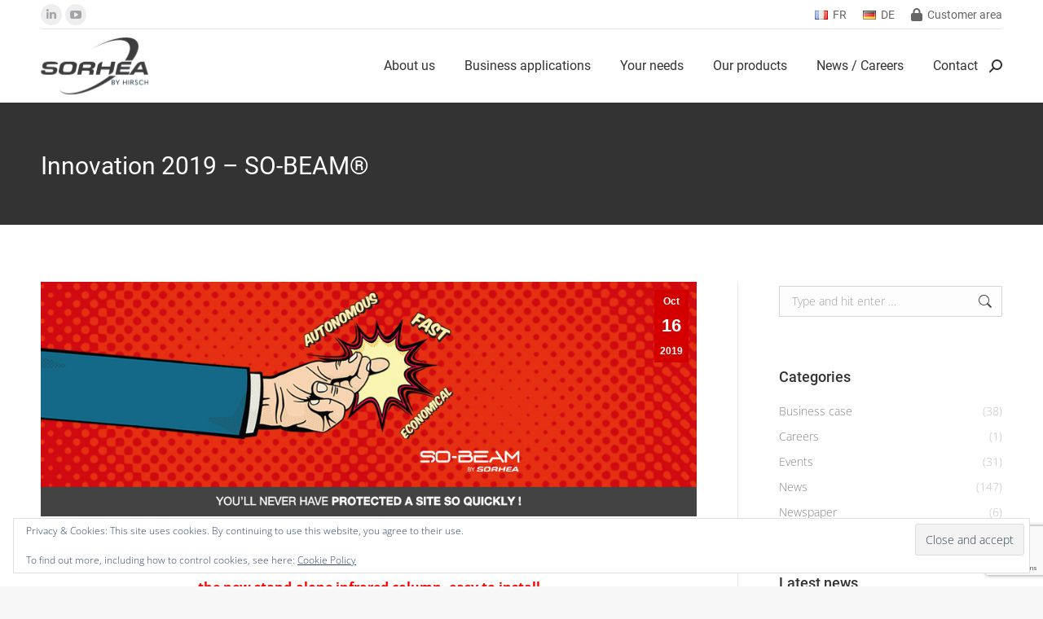

--- FILE ---
content_type: text/html; charset=UTF-8
request_url: https://www.sorhea.com/innovation-2019-so-beam/
body_size: 21331
content:
<!DOCTYPE html>
<!--[if !(IE 6) | !(IE 7) | !(IE 8)  ]><!-->
<html lang="en-US" class="no-js">
<!--<![endif]-->
<head>
	<meta charset="UTF-8" />
				<meta name="viewport" content="width=device-width, initial-scale=1, maximum-scale=1, user-scalable=0"/>
			<meta name="theme-color" content="#d40000"/>	<link rel="profile" href="https://gmpg.org/xfn/11" />
	<title>Innovation 2019 &#8211; SO-BEAM® &#8211; Sorhea (EN)</title>
<meta name='robots' content='max-image-preview:large' />
	<style>img:is([sizes="auto" i], [sizes^="auto," i]) { contain-intrinsic-size: 3000px 1500px }</style>
	<link rel='dns-prefetch' href='//stats.wp.com' />

<link rel='dns-prefetch' href='//v0.wordpress.com' />
<link rel="alternate" type="application/rss+xml" title="Sorhea (EN) &raquo; Feed" href="https://www.sorhea.com/feed/" />
<link rel="alternate" type="application/rss+xml" title="Sorhea (EN) &raquo; Comments Feed" href="https://www.sorhea.com/comments/feed/" />
<script>
window._wpemojiSettings = {"baseUrl":"https:\/\/s.w.org\/images\/core\/emoji\/16.0.1\/72x72\/","ext":".png","svgUrl":"https:\/\/s.w.org\/images\/core\/emoji\/16.0.1\/svg\/","svgExt":".svg","source":{"concatemoji":"https:\/\/www.sorhea.com\/wp-includes\/js\/wp-emoji-release.min.js?ver=6.8.3"}};
/*! This file is auto-generated */
!function(s,n){var o,i,e;function c(e){try{var t={supportTests:e,timestamp:(new Date).valueOf()};sessionStorage.setItem(o,JSON.stringify(t))}catch(e){}}function p(e,t,n){e.clearRect(0,0,e.canvas.width,e.canvas.height),e.fillText(t,0,0);var t=new Uint32Array(e.getImageData(0,0,e.canvas.width,e.canvas.height).data),a=(e.clearRect(0,0,e.canvas.width,e.canvas.height),e.fillText(n,0,0),new Uint32Array(e.getImageData(0,0,e.canvas.width,e.canvas.height).data));return t.every(function(e,t){return e===a[t]})}function u(e,t){e.clearRect(0,0,e.canvas.width,e.canvas.height),e.fillText(t,0,0);for(var n=e.getImageData(16,16,1,1),a=0;a<n.data.length;a++)if(0!==n.data[a])return!1;return!0}function f(e,t,n,a){switch(t){case"flag":return n(e,"\ud83c\udff3\ufe0f\u200d\u26a7\ufe0f","\ud83c\udff3\ufe0f\u200b\u26a7\ufe0f")?!1:!n(e,"\ud83c\udde8\ud83c\uddf6","\ud83c\udde8\u200b\ud83c\uddf6")&&!n(e,"\ud83c\udff4\udb40\udc67\udb40\udc62\udb40\udc65\udb40\udc6e\udb40\udc67\udb40\udc7f","\ud83c\udff4\u200b\udb40\udc67\u200b\udb40\udc62\u200b\udb40\udc65\u200b\udb40\udc6e\u200b\udb40\udc67\u200b\udb40\udc7f");case"emoji":return!a(e,"\ud83e\udedf")}return!1}function g(e,t,n,a){var r="undefined"!=typeof WorkerGlobalScope&&self instanceof WorkerGlobalScope?new OffscreenCanvas(300,150):s.createElement("canvas"),o=r.getContext("2d",{willReadFrequently:!0}),i=(o.textBaseline="top",o.font="600 32px Arial",{});return e.forEach(function(e){i[e]=t(o,e,n,a)}),i}function t(e){var t=s.createElement("script");t.src=e,t.defer=!0,s.head.appendChild(t)}"undefined"!=typeof Promise&&(o="wpEmojiSettingsSupports",i=["flag","emoji"],n.supports={everything:!0,everythingExceptFlag:!0},e=new Promise(function(e){s.addEventListener("DOMContentLoaded",e,{once:!0})}),new Promise(function(t){var n=function(){try{var e=JSON.parse(sessionStorage.getItem(o));if("object"==typeof e&&"number"==typeof e.timestamp&&(new Date).valueOf()<e.timestamp+604800&&"object"==typeof e.supportTests)return e.supportTests}catch(e){}return null}();if(!n){if("undefined"!=typeof Worker&&"undefined"!=typeof OffscreenCanvas&&"undefined"!=typeof URL&&URL.createObjectURL&&"undefined"!=typeof Blob)try{var e="postMessage("+g.toString()+"("+[JSON.stringify(i),f.toString(),p.toString(),u.toString()].join(",")+"));",a=new Blob([e],{type:"text/javascript"}),r=new Worker(URL.createObjectURL(a),{name:"wpTestEmojiSupports"});return void(r.onmessage=function(e){c(n=e.data),r.terminate(),t(n)})}catch(e){}c(n=g(i,f,p,u))}t(n)}).then(function(e){for(var t in e)n.supports[t]=e[t],n.supports.everything=n.supports.everything&&n.supports[t],"flag"!==t&&(n.supports.everythingExceptFlag=n.supports.everythingExceptFlag&&n.supports[t]);n.supports.everythingExceptFlag=n.supports.everythingExceptFlag&&!n.supports.flag,n.DOMReady=!1,n.readyCallback=function(){n.DOMReady=!0}}).then(function(){return e}).then(function(){var e;n.supports.everything||(n.readyCallback(),(e=n.source||{}).concatemoji?t(e.concatemoji):e.wpemoji&&e.twemoji&&(t(e.twemoji),t(e.wpemoji)))}))}((window,document),window._wpemojiSettings);
</script>
<style id='wp-emoji-styles-inline-css'>

	img.wp-smiley, img.emoji {
		display: inline !important;
		border: none !important;
		box-shadow: none !important;
		height: 1em !important;
		width: 1em !important;
		margin: 0 0.07em !important;
		vertical-align: -0.1em !important;
		background: none !important;
		padding: 0 !important;
	}
</style>
<style id='wp-block-library-inline-css'>
:root{--wp-admin-theme-color:#007cba;--wp-admin-theme-color--rgb:0,124,186;--wp-admin-theme-color-darker-10:#006ba1;--wp-admin-theme-color-darker-10--rgb:0,107,161;--wp-admin-theme-color-darker-20:#005a87;--wp-admin-theme-color-darker-20--rgb:0,90,135;--wp-admin-border-width-focus:2px;--wp-block-synced-color:#7a00df;--wp-block-synced-color--rgb:122,0,223;--wp-bound-block-color:var(--wp-block-synced-color)}@media (min-resolution:192dpi){:root{--wp-admin-border-width-focus:1.5px}}.wp-element-button{cursor:pointer}:root{--wp--preset--font-size--normal:16px;--wp--preset--font-size--huge:42px}:root .has-very-light-gray-background-color{background-color:#eee}:root .has-very-dark-gray-background-color{background-color:#313131}:root .has-very-light-gray-color{color:#eee}:root .has-very-dark-gray-color{color:#313131}:root .has-vivid-green-cyan-to-vivid-cyan-blue-gradient-background{background:linear-gradient(135deg,#00d084,#0693e3)}:root .has-purple-crush-gradient-background{background:linear-gradient(135deg,#34e2e4,#4721fb 50%,#ab1dfe)}:root .has-hazy-dawn-gradient-background{background:linear-gradient(135deg,#faaca8,#dad0ec)}:root .has-subdued-olive-gradient-background{background:linear-gradient(135deg,#fafae1,#67a671)}:root .has-atomic-cream-gradient-background{background:linear-gradient(135deg,#fdd79a,#004a59)}:root .has-nightshade-gradient-background{background:linear-gradient(135deg,#330968,#31cdcf)}:root .has-midnight-gradient-background{background:linear-gradient(135deg,#020381,#2874fc)}.has-regular-font-size{font-size:1em}.has-larger-font-size{font-size:2.625em}.has-normal-font-size{font-size:var(--wp--preset--font-size--normal)}.has-huge-font-size{font-size:var(--wp--preset--font-size--huge)}.has-text-align-center{text-align:center}.has-text-align-left{text-align:left}.has-text-align-right{text-align:right}#end-resizable-editor-section{display:none}.aligncenter{clear:both}.items-justified-left{justify-content:flex-start}.items-justified-center{justify-content:center}.items-justified-right{justify-content:flex-end}.items-justified-space-between{justify-content:space-between}.screen-reader-text{border:0;clip-path:inset(50%);height:1px;margin:-1px;overflow:hidden;padding:0;position:absolute;width:1px;word-wrap:normal!important}.screen-reader-text:focus{background-color:#ddd;clip-path:none;color:#444;display:block;font-size:1em;height:auto;left:5px;line-height:normal;padding:15px 23px 14px;text-decoration:none;top:5px;width:auto;z-index:100000}html :where(.has-border-color){border-style:solid}html :where([style*=border-top-color]){border-top-style:solid}html :where([style*=border-right-color]){border-right-style:solid}html :where([style*=border-bottom-color]){border-bottom-style:solid}html :where([style*=border-left-color]){border-left-style:solid}html :where([style*=border-width]){border-style:solid}html :where([style*=border-top-width]){border-top-style:solid}html :where([style*=border-right-width]){border-right-style:solid}html :where([style*=border-bottom-width]){border-bottom-style:solid}html :where([style*=border-left-width]){border-left-style:solid}html :where(img[class*=wp-image-]){height:auto;max-width:100%}:where(figure){margin:0 0 1em}html :where(.is-position-sticky){--wp-admin--admin-bar--position-offset:var(--wp-admin--admin-bar--height,0px)}@media screen and (max-width:600px){html :where(.is-position-sticky){--wp-admin--admin-bar--position-offset:0px}}
</style>
<style id='classic-theme-styles-inline-css'>
/*! This file is auto-generated */
.wp-block-button__link{color:#fff;background-color:#32373c;border-radius:9999px;box-shadow:none;text-decoration:none;padding:calc(.667em + 2px) calc(1.333em + 2px);font-size:1.125em}.wp-block-file__button{background:#32373c;color:#fff;text-decoration:none}
</style>
<link rel='stylesheet' id='contact-form-7-css' href='https://www.sorhea.com/wp-content/plugins/contact-form-7/includes/css/styles.css?ver=6.1.4' media='all' />
<link rel='stylesheet' id='yop-public-css' href='https://www.sorhea.com/wp-content/plugins/yop-poll/public/assets/css/yop-poll-public-6.5.39.css?ver=6.8.3' media='all' />
<link rel='stylesheet' id='wp-members-css' href='https://www.sorhea.com/wp-content/plugins/wp-members/assets/css/forms/generic-no-float.min.css?ver=3.5.5.1' media='all' />
<link rel='stylesheet' id='the7-font-css' href='https://www.sorhea.com/wp-content/themes/dt-the7/fonts/icomoon-the7-font/icomoon-the7-font.min.css?ver=12.10.0.1' media='all' />
<link rel='stylesheet' id='the7-awesome-fonts-css' href='https://www.sorhea.com/wp-content/themes/dt-the7/fonts/FontAwesome/css/all.min.css?ver=12.10.0.1' media='all' />
<link rel='stylesheet' id='the7-awesome-fonts-back-css' href='https://www.sorhea.com/wp-content/themes/dt-the7/fonts/FontAwesome/back-compat.min.css?ver=12.10.0.1' media='all' />
<link rel='stylesheet' id='the7-Defaults-css' href='https://www.sorhea.com/wp-content/uploads/smile_fonts/Defaults/Defaults.css?ver=6.8.3' media='all' />
<link rel='stylesheet' id='vc_plugin_table_style_css-css' href='https://www.sorhea.com/wp-content/plugins/easy-tables-vc/assets/css/style.css?ver=1.0.0' media='all' />
<link rel='stylesheet' id='vc_plugin_themes_css-css' href='https://www.sorhea.com/wp-content/plugins/easy-tables-vc/assets/css/themes.css?ver=6.8.3' media='all' />
<link rel='stylesheet' id='js_composer_front-css' href='https://www.sorhea.com/wp-content/plugins/js_composer/assets/css/js_composer.min.css?ver=8.7.2' media='all' />
<link rel='stylesheet' id='dt-web-fonts-css' href='//www.sorhea.com/wp-content/uploads/omgf/dt-web-fonts/dt-web-fonts.css?ver=1667551727' media='all' />
<link rel='stylesheet' id='dt-main-css' href='https://www.sorhea.com/wp-content/themes/dt-the7/css/main.min.css?ver=12.10.0.1' media='all' />
<link rel='stylesheet' id='the7-custom-scrollbar-css' href='https://www.sorhea.com/wp-content/themes/dt-the7/lib/custom-scrollbar/custom-scrollbar.min.css?ver=12.10.0.1' media='all' />
<link rel='stylesheet' id='the7-wpbakery-css' href='https://www.sorhea.com/wp-content/themes/dt-the7/css/wpbakery.min.css?ver=12.10.0.1' media='all' />
<link rel='stylesheet' id='the7-core-css' href='https://www.sorhea.com/wp-content/plugins/dt-the7-core/assets/css/post-type.min.css?ver=2.7.12' media='all' />
<link rel='stylesheet' id='the7-css-vars-css' href='https://www.sorhea.com/wp-content/uploads/the7-css/css-vars.css?ver=bc709a994008' media='all' />
<link rel='stylesheet' id='dt-custom-css' href='https://www.sorhea.com/wp-content/uploads/the7-css/custom.css?ver=bc709a994008' media='all' />
<link rel='stylesheet' id='dt-media-css' href='https://www.sorhea.com/wp-content/uploads/the7-css/media.css?ver=bc709a994008' media='all' />
<link rel='stylesheet' id='the7-mega-menu-css' href='https://www.sorhea.com/wp-content/uploads/the7-css/mega-menu.css?ver=bc709a994008' media='all' />
<link rel='stylesheet' id='the7-elements-albums-portfolio-css' href='https://www.sorhea.com/wp-content/uploads/the7-css/the7-elements-albums-portfolio.css?ver=bc709a994008' media='all' />
<link rel='stylesheet' id='the7-elements-css' href='https://www.sorhea.com/wp-content/uploads/the7-css/post-type-dynamic.css?ver=bc709a994008' media='all' />
<link rel='stylesheet' id='style-css' href='https://www.sorhea.com/wp-content/themes/dt-the7-child/style.css?ver=12.10.0.1' media='all' />
<link rel='stylesheet' id='ultimate-vc-addons-style-min-css' href='https://www.sorhea.com/wp-content/plugins/Ultimate_VC_Addons/assets/min-css/ultimate.min.css?ver=3.21.2' media='all' />
<script src="https://www.sorhea.com/wp-includes/js/jquery/jquery.min.js?ver=3.7.1" id="jquery-core-js"></script>
<script src="https://www.sorhea.com/wp-includes/js/jquery/jquery-migrate.min.js?ver=3.4.1" id="jquery-migrate-js"></script>
<script data-jetpack-boost="ignore" src="//www.sorhea.com/wp-content/plugins/revslider/sr6/assets/js/rbtools.min.js?ver=6.7.38" async id="tp-tools-js"></script>
<script data-jetpack-boost="ignore" src="//www.sorhea.com/wp-content/plugins/revslider/sr6/assets/js/rs6.min.js?ver=6.7.38" async id="revmin-js"></script>
<script id="yop-public-js-extra">
var objectL10n = {"yopPollParams":{"urlParams":{"ajax":"https:\/\/www.sorhea.com\/wp-admin\/admin-ajax.php","wpLogin":"https:\/\/www.sorhea.com\/wp-login.php?redirect_to=https%3A%2F%2Fwww.sorhea.com%2Fwp-admin%2Fadmin-ajax.php%3Faction%3Dyop_poll_record_wordpress_vote"},"apiParams":{"reCaptcha":{"siteKey":""},"reCaptchaV2Invisible":{"siteKey":""},"reCaptchaV3":{"siteKey":""},"hCaptcha":{"siteKey":""},"cloudflareTurnstile":{"siteKey":""}},"captchaParams":{"imgPath":"https:\/\/www.sorhea.com\/wp-content\/plugins\/yop-poll\/public\/assets\/img\/","url":"https:\/\/www.sorhea.com\/wp-content\/plugins\/yop-poll\/app.php","accessibilityAlt":"Sound icon","accessibilityTitle":"Accessibility option: listen to a question and answer it!","accessibilityDescription":"Type below the <strong>answer<\/strong> to what you hear. Numbers or words:","explanation":"Click or touch the <strong>ANSWER<\/strong>","refreshAlt":"Refresh\/reload icon","refreshTitle":"Refresh\/reload: get new images and accessibility option!"},"voteParams":{"invalidPoll":"Invalid Poll","noAnswersSelected":"No answer selected","minAnswersRequired":"At least {min_answers_allowed} answer(s) required","maxAnswersRequired":"A max of {max_answers_allowed} answer(s) accepted","noAnswerForOther":"No other answer entered","noValueForCustomField":"{custom_field_name} is required","tooManyCharsForCustomField":"Text for {custom_field_name} is too long","consentNotChecked":"You must agree to our terms and conditions","noCaptchaSelected":"Captcha is required","thankYou":"Thank you for your vote"},"resultsParams":{"singleVote":"vote","multipleVotes":"votes","singleAnswer":"answer","multipleAnswers":"answers"}}};
</script>
<script src="https://www.sorhea.com/wp-content/plugins/yop-poll/public/assets/js/yop-poll-public-6.5.39.min.js?ver=6.8.3" id="yop-public-js"></script>
<script id="dt-above-fold-js-extra">
var dtLocal = {"themeUrl":"https:\/\/www.sorhea.com\/wp-content\/themes\/dt-the7","passText":"To view this protected post, enter the password below:","moreButtonText":{"loading":"Loading...","loadMore":"Load more"},"postID":"2452","ajaxurl":"https:\/\/www.sorhea.com\/wp-admin\/admin-ajax.php","REST":{"baseUrl":"https:\/\/www.sorhea.com\/wp-json\/the7\/v1","endpoints":{"sendMail":"\/send-mail"}},"contactMessages":{"required":"One or more fields have an error. Please check and try again.","terms":"Please accept the privacy policy.","fillTheCaptchaError":"Please, fill the captcha."},"captchaSiteKey":"","ajaxNonce":"83b96247e9","pageData":"","themeSettings":{"smoothScroll":"on_parallax","lazyLoading":false,"desktopHeader":{"height":90},"ToggleCaptionEnabled":"disabled","ToggleCaption":"Navigation","floatingHeader":{"showAfter":94,"showMenu":true,"height":60,"logo":{"showLogo":true,"html":"<img class=\" preload-me\" src=\"https:\/\/www.sorhea.com\/wp-content\/uploads\/2025\/12\/logo-sorhea-hirsch-base.png\" srcset=\"https:\/\/www.sorhea.com\/wp-content\/uploads\/2025\/12\/logo-sorhea-hirsch-base.png 132w, https:\/\/www.sorhea.com\/wp-content\/uploads\/2025\/12\/logo-sorhea-hirsch-base@2x.png 264w\" width=\"132\" height=\"70\"   sizes=\"132px\" alt=\"Sorhea (EN)\" \/>","url":"https:\/\/www.sorhea.com\/"}},"topLine":{"floatingTopLine":{"logo":{"showLogo":false,"html":""}}},"mobileHeader":{"firstSwitchPoint":990,"secondSwitchPoint":778,"firstSwitchPointHeight":90,"secondSwitchPointHeight":60,"mobileToggleCaptionEnabled":"disabled","mobileToggleCaption":"Menu"},"stickyMobileHeaderFirstSwitch":{"logo":{"html":"<img class=\" preload-me\" src=\"https:\/\/www.sorhea.com\/wp-content\/uploads\/2025\/12\/logo-sorhea-hirsch-base.png\" srcset=\"https:\/\/www.sorhea.com\/wp-content\/uploads\/2025\/12\/logo-sorhea-hirsch-base.png 132w, https:\/\/www.sorhea.com\/wp-content\/uploads\/2025\/12\/logo-sorhea-hirsch-base@2x.png 264w\" width=\"132\" height=\"70\"   sizes=\"132px\" alt=\"Sorhea (EN)\" \/>"}},"stickyMobileHeaderSecondSwitch":{"logo":{"html":"<img class=\" preload-me\" src=\"https:\/\/www.sorhea.com\/wp-content\/uploads\/2025\/12\/logo-sorhea-hirsch-base.png\" srcset=\"https:\/\/www.sorhea.com\/wp-content\/uploads\/2025\/12\/logo-sorhea-hirsch-base.png 132w, https:\/\/www.sorhea.com\/wp-content\/uploads\/2025\/12\/logo-sorhea-hirsch-base@2x.png 264w\" width=\"132\" height=\"70\"   sizes=\"132px\" alt=\"Sorhea (EN)\" \/>"}},"sidebar":{"switchPoint":990},"boxedWidth":"1340px"},"VCMobileScreenWidth":"768"};
var dtShare = {"shareButtonText":{"facebook":"Share on Facebook","twitter":"Share on X","pinterest":"Pin it","linkedin":"Share on Linkedin","whatsapp":"Share on Whatsapp"},"overlayOpacity":"85"};
</script>
<script src="https://www.sorhea.com/wp-content/themes/dt-the7/js/above-the-fold.min.js?ver=12.10.0.1" id="dt-above-fold-js"></script>
<script src="https://www.sorhea.com/wp-includes/js/jquery/ui/core.min.js?ver=1.13.3" id="jquery-ui-core-js"></script>
<script src="https://www.sorhea.com/wp-content/plugins/Ultimate_VC_Addons/assets/min-js/ultimate.min.js?ver=3.21.2" id="ultimate-vc-addons-script-js"></script>
<script src="https://www.sorhea.com/wp-content/plugins/Ultimate_VC_Addons/assets/min-js/ultimate_bg.min.js?ver=3.21.2" id="ultimate-vc-addons-row-bg-js"></script>
<script></script><link rel="https://api.w.org/" href="https://www.sorhea.com/wp-json/" /><link rel="alternate" title="JSON" type="application/json" href="https://www.sorhea.com/wp-json/wp/v2/posts/2452" /><link rel="EditURI" type="application/rsd+xml" title="RSD" href="https://www.sorhea.com/xmlrpc.php?rsd" />
<meta name="generator" content="WordPress 6.8.3" />
<link rel="canonical" href="https://www.sorhea.com/innovation-2019-so-beam/" />
<link rel='shortlink' href='https://wp.me/paCgoX-Dy' />
<link rel="alternate" title="oEmbed (JSON)" type="application/json+oembed" href="https://www.sorhea.com/wp-json/oembed/1.0/embed?url=https%3A%2F%2Fwww.sorhea.com%2Finnovation-2019-so-beam%2F" />
<link rel="alternate" title="oEmbed (XML)" type="text/xml+oembed" href="https://www.sorhea.com/wp-json/oembed/1.0/embed?url=https%3A%2F%2Fwww.sorhea.com%2Finnovation-2019-so-beam%2F&#038;format=xml" />
	<style>img#wpstats{display:none}</style>
		<meta property="og:site_name" content="Sorhea (EN)" />
<meta property="og:title" content="Innovation 2019 &#8211; SO-BEAM®" />
<meta property="og:image" content="https://www.sorhea.com/wp-content/uploads/2019/10/Slider-ACTU-SOBEAM-EN.jpg" />
<meta property="og:url" content="https://www.sorhea.com/innovation-2019-so-beam/" />
<meta property="og:type" content="article" />
<meta name="generator" content="Powered by WPBakery Page Builder - drag and drop page builder for WordPress."/>
<meta name="generator" content="Powered by Slider Revolution 6.7.38 - responsive, Mobile-Friendly Slider Plugin for WordPress with comfortable drag and drop interface." />

<!-- Jetpack Open Graph Tags -->
<meta property="og:type" content="article" />
<meta property="og:title" content="Innovation 2019 &#8211; SO-BEAM®" />
<meta property="og:url" content="https://www.sorhea.com/innovation-2019-so-beam/" />
<meta property="og:description" content="Visit the post for more." />
<meta property="article:published_time" content="2019-10-16T15:31:39+00:00" />
<meta property="article:modified_time" content="2019-10-23T09:28:33+00:00" />
<meta property="og:site_name" content="Sorhea (EN)" />
<meta property="og:image" content="https://www.sorhea.com/wp-content/uploads/2019/10/Slider-ACTU-SOBEAM-EN.jpg" />
<meta property="og:image:width" content="980" />
<meta property="og:image:height" content="350" />
<meta property="og:image:alt" content="" />
<meta property="og:locale" content="en_US" />
<meta name="twitter:text:title" content="Innovation 2019 &#8211; SO-BEAM®" />
<meta name="twitter:image" content="https://www.sorhea.com/wp-content/uploads/2019/10/Slider-ACTU-SOBEAM-EN.jpg?w=640" />
<meta name="twitter:card" content="summary_large_image" />
<meta name="twitter:description" content="Visit the post for more." />

<!-- End Jetpack Open Graph Tags -->
<link rel="icon" href="https://www.sorhea.com/wp-content/uploads/2017/12/new-favicon.png" type="image/png" sizes="16x16"/><link rel="icon" href="https://www.sorhea.com/wp-content/uploads/2017/12/new-favicon@2x.png" type="image/png" sizes="32x32"/><link rel="apple-touch-icon" href="https://www.sorhea.com/wp-content/uploads/2017/12/logo-iphone.png"><link rel="apple-touch-icon" sizes="76x76" href="https://www.sorhea.com/wp-content/uploads/2017/12/logo-ipad.png"><link rel="apple-touch-icon" sizes="120x120" href="https://www.sorhea.com/wp-content/uploads/2017/12/logo-iphone@2x.png"><link rel="apple-touch-icon" sizes="152x152" href="https://www.sorhea.com/wp-content/uploads/2017/12/logo-ipad@2x.png"><script data-jetpack-boost="ignore">function setREVStartSize(e){
			//window.requestAnimationFrame(function() {
				window.RSIW = window.RSIW===undefined ? window.innerWidth : window.RSIW;
				window.RSIH = window.RSIH===undefined ? window.innerHeight : window.RSIH;
				try {
					var pw = document.getElementById(e.c).parentNode.offsetWidth,
						newh;
					pw = pw===0 || isNaN(pw) || (e.l=="fullwidth" || e.layout=="fullwidth") ? window.RSIW : pw;
					e.tabw = e.tabw===undefined ? 0 : parseInt(e.tabw);
					e.thumbw = e.thumbw===undefined ? 0 : parseInt(e.thumbw);
					e.tabh = e.tabh===undefined ? 0 : parseInt(e.tabh);
					e.thumbh = e.thumbh===undefined ? 0 : parseInt(e.thumbh);
					e.tabhide = e.tabhide===undefined ? 0 : parseInt(e.tabhide);
					e.thumbhide = e.thumbhide===undefined ? 0 : parseInt(e.thumbhide);
					e.mh = e.mh===undefined || e.mh=="" || e.mh==="auto" ? 0 : parseInt(e.mh,0);
					if(e.layout==="fullscreen" || e.l==="fullscreen")
						newh = Math.max(e.mh,window.RSIH);
					else{
						e.gw = Array.isArray(e.gw) ? e.gw : [e.gw];
						for (var i in e.rl) if (e.gw[i]===undefined || e.gw[i]===0) e.gw[i] = e.gw[i-1];
						e.gh = e.el===undefined || e.el==="" || (Array.isArray(e.el) && e.el.length==0)? e.gh : e.el;
						e.gh = Array.isArray(e.gh) ? e.gh : [e.gh];
						for (var i in e.rl) if (e.gh[i]===undefined || e.gh[i]===0) e.gh[i] = e.gh[i-1];
											
						var nl = new Array(e.rl.length),
							ix = 0,
							sl;
						e.tabw = e.tabhide>=pw ? 0 : e.tabw;
						e.thumbw = e.thumbhide>=pw ? 0 : e.thumbw;
						e.tabh = e.tabhide>=pw ? 0 : e.tabh;
						e.thumbh = e.thumbhide>=pw ? 0 : e.thumbh;
						for (var i in e.rl) nl[i] = e.rl[i]<window.RSIW ? 0 : e.rl[i];
						sl = nl[0];
						for (var i in nl) if (sl>nl[i] && nl[i]>0) { sl = nl[i]; ix=i;}
						var m = pw>(e.gw[ix]+e.tabw+e.thumbw) ? 1 : (pw-(e.tabw+e.thumbw)) / (e.gw[ix]);
						newh =  (e.gh[ix] * m) + (e.tabh + e.thumbh);
					}
					var el = document.getElementById(e.c);
					if (el!==null && el) el.style.height = newh+"px";
					el = document.getElementById(e.c+"_wrapper");
					if (el!==null && el) {
						el.style.height = newh+"px";
						el.style.display = "block";
					}
				} catch(e){
					console.log("Failure at Presize of Slider:" + e)
				}
			//});
		  };</script>
<noscript><style> .wpb_animate_when_almost_visible { opacity: 1; }</style></noscript><!-- Global site tag (gtag.js) - Google Analytics -->
<script async src="https://www.googletagmanager.com/gtag/js?id=UA-75297726-1"></script>
<script>
  window.dataLayer = window.dataLayer || [];
  function gtag(){dataLayer.push(arguments);}
  gtag('js', new Date());

  gtag('config', 'UA-75297726-1');
</script>
<style id='the7-custom-inline-css' type='text/css'>
/* styling for slider text */
.rouge
{
    color: #d40000;
}
.rouge.big
{
    font-size: 120%;
    font-weight: bold;
    line-height: auto;
}

/* dark arrow below dark blocks */
.dark-arrow::before
{
    left: 50%;
    border: solid transparent;
    content: " ";
    position: absolute;
    pointer-events: none;
    margin-left: -100px;
    margin-top: -50px;
    width: 0;
    height: 0;
    border-left: 100px solid transparent;
    border-right: 100px solid transparent;
    border-top: 16px solid #333333;
}

/* dark arrow below post title blocks */
.page-title::after
{
    left: 50%;
    border: solid transparent;
    content: " ";
    position: absolute;
    pointer-events: none;
    margin-left: -100px;
    /*margin-top: -50px;*/
    width: 0;
    height: 0;
    border-left: 100px solid transparent;
    border-right: 100px solid transparent;
    border-top: 16px solid #333333;
}

/* white arrow on footer bellow bottom page */
.wf-container-footer::before
{
    left: 50%;
    border: solid transparent;
    content: " ";
    position: absolute;
    pointer-events: none;
    margin-left: -100px;
    margin-top: -60px;
    width: 0;
    height: 0;
    border-left: 100px solid transparent;
    border-right: 100px solid transparent;
    border-top: 16px solid #ffffff;
}

/* Couleur de texte sur fond foncé */
.dark-bkgd-title h2,
.dark-bkgd-title h3
{
    color: #ffffff;
}
.dark-bkgd-text
{
    color: #c4c4c4;
}

/* Fancy date styling on post featured images */
.fancy-date a
{
background: #D40000;
}
.fancy-date a span
{
color: #ffffff;
}

/* remove bottom margin on element */
.no-bottom-margin
{
    margin-bottom: 0;
}

/* theme button font styling */
.theme-font-button
{
    font: normal 500 14px / 16px "Roboto", Helvetica, Arial, Verdana, sans-serif;
}

/* Styling of tabs for product pages */
.wpb_tabs.wpb_content_element.tab-style-four
{
    margin-bottom: 0;
}
.tab-style-four.wpb_tabs .wpb_tabs_nav
{
    background: #dedede;
}
.tab-style-four.wpb_tabs .wpb_tabs_nav li:hover
{
    background: #999;
}
.tab-style-four.wpb_tabs .wpb_tabs_nav li.ui-tabs-active
{
    background:#D40000;
}
.tab-style-four.wpb_tabs .wpb_tabs_nav li a span
{
    color:#666;
}
.tab-style-four.wpb_tabs .wpb_tabs_nav li:hover a span,
.tab-style-four.wpb_tabs .wpb_tabs_nav li.ui-tabs-active a span
{
    color: #fff;
}

/* Styling of tables on product pages */
.wpb_vc_table td, .wpb_vc_table th
{
    padding: 10px 15px 10px 15px;
}
.wpb_vc_table table, .wpb_vc_table td, .wpb_vc_table th
{
    border: 1px solid rgba(51, 51, 51, 0.12);
}
.wpb_vc_table tr:nth-child(odd)
{
    background: #fff;
}
.wpb_vc_table tr:nth-child(even)
{
    background: #f8f8f8;
}

/* Dark stripe for restricted content message */
#wpmem_restricted_msg
{
    padding-top: 150px;
}
#wpmem_restricted_msg::before
{
    content: "Customer area";
    position: absolute;
    width: 100vw;
    padding: 40px 0;
    background: #333;
    left: -50vw;
    margin-top: -150px;
	  margin-left: 50%;
    color: #fff;
    text-align: center;
    font-size: 30px;
    font-weight: 500;
}
#wpmem_restricted_msg p
{
    text-align: center;
}
#wpmem_restricted_msg p::after
{
    left: 50%;
    border: solid transparent;
    content: " ";
    position: absolute;
    pointer-events: none;
    margin-left: -100px;
    margin-top: -42px;
    width: 0;
    height: 0;
    border-left: 100px solid transparent;
    border-right: 100px solid transparent;
    border-top: 16px solid #333333;
}

/* WP-Members forms styling */
#wpmem_login,
#wpmem_reg
{
	  margin: 0 auto;
    font: normal 300 16px / 20px "Open Sans", Helvetica, Arial, Verdana, sans-serif !important;
}

#wpmem_login legend,
#wpmem_reg legend
{
    display: none !important;
}

#wpmem_login .div_text,
#wpmem_login .button_div,
#wpmem_login .link-text,
#wpmem_reg .div_text,
#wpmem_reg .div_select,
#wpmem_reg .button_div
{
    width: 100% !important;
}

#wpmem_login .div_text,
#wpmem_reg .div_text
{
    margin-top: 5px !important;
    margin-bottom: 20px !important;
}

#wpmem_login .button_div
{
    margin-bottom: 20px !important;
}

#wpmem_login .link-text,
#wpmem_reg .req-text
{
    font-size: 80%;
}

.wpmem_msg {
    width: 100% !important;
    padding: 10px 20px !important;
}

/* langage selector flags */
.fa.flag-de
{
    background: url(https://www.sorhea.com/ftp-uploads/de.gif) no-repeat;
    width: 16px;
    height: 11px;
}

.fa.flag-fr
{
    background: url(https://www.sorhea.com/ftp-uploads/fr.gif) no-repeat;
    width: 16px;
    height: 11px;
}

/* hide meta info from results */
.search-results .entry-meta {
display:none;
}

/* Styling of new product category pages */
.subcategories-chart h4 {
  padding: 5px 10px;
  font-size: 1.5rem;
	font-weight: normal;
  color: #FFFFFF;
  background: #D40000;
  margin-bottom: 1rem;
}

.subcategories-chart hr {
	width: 20%;
	border-bottom: 4px solid #FFFFFF;
	margin-bottom: 10px;
}

.spec-highlight h4,
.spec-highlight-green h4 {
	color: #FFFFFF;
	text-align: center;
}

.spec-highlight h4 .fa-stack,
.spec-highlight-green h4 .fa-stack {
	margin-top: -5px;
}
.spec-highlight h4 .fas,
.spec-highlight h4 .far {
	color: #D40000;
}
.spec-highlight-green h4 .fas,
.spec-highlight-green h4 .far {
	color: #65ad25;
}

.spec-highlight-table {
	margin-bottom: 0;
}

.spec-highlight-table table {
	background: transparent;
	border: none;
	margin-bottom: 0;
}
.spec-highlight-table table tr {
	background: transparent !important;
	color: #FFFFFF;
}
.spec-highlight-table table .vc_cell_border_left {
	border-left: 2px solid #FFFFFF !important;
}

.spaced-list .uavc-list-content {
    margin-bottom: 20px;
}

.white-title h3 {
	color: #FFFFFF;
}
</style>
</head>
<body id="the7-body" class="wp-singular post-template-default single single-post postid-2452 single-format-standard wp-embed-responsive wp-theme-dt-the7 wp-child-theme-dt-the7-child the7-core-ver-2.7.12 no-comments dt-responsive-on right-mobile-menu-close-icon ouside-menu-close-icon mobile-hamburger-close-bg-enable mobile-hamburger-close-bg-hover-enable  fade-medium-mobile-menu-close-icon fade-medium-menu-close-icon srcset-enabled btn-flat custom-btn-color custom-btn-hover-color phantom-fade phantom-shadow-decoration phantom-main-logo-on sticky-mobile-header top-header first-switch-logo-left first-switch-menu-right second-switch-logo-left second-switch-menu-right right-mobile-menu layzr-loading-on no-avatars popup-message-style the7-ver-12.10.0.1 dt-fa-compatibility wpb-js-composer js-comp-ver-8.7.2 vc_responsive">
<!-- The7 12.10.0.1 -->

<div id="page" >
	<a class="skip-link screen-reader-text" href="#content">Skip to content</a>

<div class="masthead inline-header right widgets full-height shadow-mobile-header-decoration small-mobile-menu-icon mobile-menu-icon-bg-on mobile-menu-icon-hover-bg-on dt-parent-menu-clickable show-sub-menu-on-hover" >

	<div class="top-bar line-content top-bar-line-hide">
	<div class="top-bar-bg" ></div>
	<div class="left-widgets mini-widgets"><div class="soc-ico show-on-desktop in-top-bar-left in-menu-second-switch custom-bg disabled-border border-off hover-accent-bg hover-disabled-border  hover-border-off"><a title="Linkedin page opens in new window" href="https://linkedin.com/company/sorhea" target="_blank" class="linkedin"><span class="soc-font-icon"></span><span class="screen-reader-text">Linkedin page opens in new window</span></a><a title="YouTube page opens in new window" href="https://www.youtube.com/user/SorheaSA" target="_blank" class="you-tube"><span class="soc-font-icon"></span><span class="screen-reader-text">YouTube page opens in new window</span></a></div></div><div class="right-widgets mini-widgets"><div class="mini-nav show-on-desktop in-top-bar-right in-menu-second-switch list-type-menu select-type-menu-first-switch select-type-menu-second-switch"><ul id="top-menu"><li class="blog-id-4 mlp-language-nav-item menu-item menu-item-type-language menu-item-object-mlp_language menu-item-1026 first depth-0"><a href='https://www.sorhea.com/fr/' rel='alternate' data-level='1'><i class="fa flag-fr"></i><span class="menu-item-text"><span class="menu-text">FR</span></span></a></li> <li class="blog-id-7 mlp-language-nav-item menu-item menu-item-type-language menu-item-object-mlp_language menu-item-2911 depth-0"><a href='https://www.sorhea.com/de/' rel='alternate' data-level='1'><i class="fa flag-de"></i><span class="menu-item-text"><span class="menu-text">DE</span></span></a></li> <li class="menu-item menu-item-type-post_type menu-item-object-page menu-item-1016 last depth-0"><a href='https://www.sorhea.com/customer-area/' data-level='1'><i class="fa fa-lock" aria-hidden="true"></i><span class="menu-item-text"><span class="menu-text">Customer area</span></span></a></li> </ul><div class="menu-select"><span class="customSelect1"><span class="customSelectInner"><i class=" the7-mw-icon-dropdown-menu-bold"></i>Top bar menu</span></span></div></div></div></div>

	<header class="header-bar" role="banner">

		<div class="branding">
	<div id="site-title" class="assistive-text">Sorhea (EN)</div>
	<div id="site-description" class="assistive-text">Home</div>
	<a class="same-logo" href="https://www.sorhea.com/"><img class=" preload-me" src="https://www.sorhea.com/wp-content/uploads/2025/12/logo-sorhea-hirsch-base.png" srcset="https://www.sorhea.com/wp-content/uploads/2025/12/logo-sorhea-hirsch-base.png 132w, https://www.sorhea.com/wp-content/uploads/2025/12/logo-sorhea-hirsch-base@2x.png 264w" width="132" height="70"   sizes="132px" alt="Sorhea (EN)" /></a></div>

		<ul id="primary-menu" class="main-nav underline-decoration upwards-line outside-item-remove-margin"><li class="menu-item menu-item-type-post_type menu-item-object-page menu-item-has-children menu-item-33 first has-children depth-0"><a href='https://www.sorhea.com/about-us/' data-level='1' aria-haspopup='true' aria-expanded='false'><span class="menu-item-text"><span class="menu-text">About us</span></span></a><ul class="sub-nav hover-style-bg level-arrows-on" role="group"><li class="menu-item menu-item-type-post_type menu-item-object-page menu-item-262 first depth-1"><a href='https://www.sorhea.com/about-us/our-activity/' data-level='2'><span class="menu-item-text"><span class="menu-text">Our activity</span></span></a></li> <li class="menu-item menu-item-type-post_type menu-item-object-page menu-item-261 depth-1"><a href='https://www.sorhea.com/about-us/the-extra-service/' data-level='2'><span class="menu-item-text"><span class="menu-text">The extra service</span></span></a></li> <li class="menu-item menu-item-type-post_type menu-item-object-page menu-item-260 depth-1"><a href='https://www.sorhea.com/about-us/our-references/' data-level='2'><span class="menu-item-text"><span class="menu-text">Our references</span></span></a></li> <li class="menu-item menu-item-type-post_type menu-item-object-page menu-item-4133 depth-1"><a href='https://www.sorhea.com/about-us/online-library/' data-level='2'><span class="menu-item-text"><span class="menu-text">Online library</span></span></a></li> </ul></li> <li class="menu-item menu-item-type-post_type menu-item-object-page menu-item-has-children menu-item-2770 has-children depth-0"><a href='https://www.sorhea.com/business-applications/' data-level='1' aria-haspopup='true' aria-expanded='false'><span class="menu-item-text"><span class="menu-text">Business applications</span></span></a><ul class="sub-nav hover-style-bg level-arrows-on" role="group"><li class="menu-item menu-item-type-custom menu-item-object-custom menu-item-2771 first depth-1"><a href='https://www.sorhea.com/business-applications/port-infrastructure/' data-level='2'><span class="menu-item-text"><span class="menu-text">Port infrastructure</span></span></a></li> <li class="menu-item menu-item-type-post_type menu-item-object-page menu-item-3143 depth-1"><a href='https://www.sorhea.com/business-applications/solar-power-plant/' data-level='2'><span class="menu-item-text"><span class="menu-text">Solar power plants</span></span></a></li> <li class="menu-item menu-item-type-post_type menu-item-object-page menu-item-3155 depth-1"><a href='https://www.sorhea.com/business-applications/electrical-transformers-substations/' data-level='2'><span class="menu-item-text"><span class="menu-text">Electrical transformers &amp; substations</span></span></a></li> <li class="menu-item menu-item-type-post_type menu-item-object-page menu-item-3166 depth-1"><a href='https://www.sorhea.com/business-applications/waste-collection-sites/' data-level='2'><span class="menu-item-text"><span class="menu-text">Waste collection sites</span></span></a></li> <li class="menu-item menu-item-type-post_type menu-item-object-page menu-item-3108 depth-1"><a href='https://www.sorhea.com/business-applications/seveso-sites/' data-level='2'><span class="menu-item-text"><span class="menu-text">SEVESO Sites</span></span></a></li> <li class="menu-item menu-item-type-post_type menu-item-object-page menu-item-3185 depth-1"><a href='https://www.sorhea.com/business-applications/villas-mansions-and-chateaux/' data-level='2'><span class="menu-item-text"><span class="menu-text">Villas, Mansions and Châteaux</span></span></a></li> </ul></li> <li class="menu-item menu-item-type-post_type menu-item-object-page menu-item-has-children menu-item-32 has-children depth-0"><a href='https://www.sorhea.com/your-needs/' data-level='1' aria-haspopup='true' aria-expanded='false'><span class="menu-item-text"><span class="menu-text">Your needs</span></span></a><ul class="sub-nav hover-style-bg level-arrows-on" role="group"><li class="menu-item menu-item-type-post_type menu-item-object-page menu-item-4185 first depth-1"><a href='https://www.sorhea.com/your-needs/secure-rail-infrastructure/' data-level='2'><span class="menu-item-text"><span class="menu-text">Secure rail infrastructure</span></span></a></li> <li class="menu-item menu-item-type-custom menu-item-object-custom menu-item-4184 depth-1"><hr class="mhm-menu-separator"></li> <li class="menu-item menu-item-type-post_type menu-item-object-page menu-item-4213 depth-1"><a href='https://www.sorhea.com/your-needs/secure-my-perimeter/' data-level='2'><span class="menu-item-text"><span class="menu-text">Secure my perimeter</span></span></a></li> <li class="menu-item menu-item-type-post_type menu-item-object-page menu-item-4233 depth-1"><a href='https://www.sorhea.com/your-needs/securing-a-fence/' data-level='2'><span class="menu-item-text"><span class="menu-text">Securing a fence</span></span></a></li> <li class="menu-item menu-item-type-post_type menu-item-object-page menu-item-500 depth-1"><a href='https://www.sorhea.com/your-needs/secure-a-specific-area/' data-level='2'><span class="menu-item-text"><span class="menu-text">Secure a specific area on my site</span></span></a></li> <li class="menu-item menu-item-type-post_type menu-item-object-page menu-item-498 depth-1"><a href='https://www.sorhea.com/your-needs/secure-my-site-entrance/' data-level='2'><span class="menu-item-text"><span class="menu-text">Secure my site entrance</span></span></a></li> <li class="menu-item menu-item-type-post_type menu-item-object-page menu-item-497 depth-1"><a href='https://www.sorhea.com/your-needs/secure-my-building/' data-level='2'><span class="menu-item-text"><span class="menu-text">Secure my building</span></span></a></li> <li class="menu-item menu-item-type-post_type menu-item-object-page menu-item-496 depth-1"><a href='https://www.sorhea.com/your-needs/custom-solutions/' data-level='2'><span class="menu-item-text"><span class="menu-text">Custom solutions</span></span></a></li> <li class="menu-item menu-item-type-post_type menu-item-object-page menu-item-4211 depth-1"><a href='https://www.sorhea.com/your-needs/analyze-detections/' data-level='2'><span class="menu-item-text"><span class="menu-text">Analyze detections</span></span></a></li> </ul></li> <li class="menu-item menu-item-type-post_type menu-item-object-page menu-item-has-children menu-item-34 has-children depth-0"><a href='https://www.sorhea.com/our-products/' data-level='1' aria-haspopup='true' aria-expanded='false'><span class="menu-item-text"><span class="menu-text">Our products</span></span></a><ul class="sub-nav hover-style-bg level-arrows-on" role="group"><li class="menu-item menu-item-type-custom menu-item-object-custom menu-item-has-children menu-item-524 first has-children depth-1"><a href='https://www.sorhea.com/product-family/infrared-barriers/' data-level='2' aria-haspopup='true' aria-expanded='false'><span class="menu-item-text"><span class="menu-text">Infrared barriers</span></span></a><ul class="sub-nav hover-style-bg level-arrows-on" role="group"><li class="menu-item menu-item-type-custom menu-item-object-custom menu-item-2320 first depth-2">The essentials</li> <li class="menu-item menu-item-type-custom menu-item-object-custom menu-item-825 depth-2"><a href='https://www.sorhea.com/products/coliris-ii/' data-level='3'><span class="menu-item-text"><span class="menu-text">COLIRIS</span></span></a></li> <li class="menu-item menu-item-type-custom menu-item-object-custom menu-item-827 depth-2"><a href='https://www.sorhea.com/products/maxiris-3000-3100/' data-level='3'><span class="menu-item-text"><span class="menu-text">MAXIRIS</span></span></a></li> <li class="menu-item menu-item-type-custom menu-item-object-custom menu-item-2321 depth-2">The specifics</li> <li class="menu-item menu-item-type-custom menu-item-object-custom menu-item-4427 depth-2"><a href='https://www.sorhea.com/products/solaris-ng/' data-level='3'><span class="menu-item-text"><span class="menu-text">SOLARIS NG</span></span></a></li> <li class="menu-item menu-item-type-custom menu-item-object-custom menu-item-824 depth-2"><a href='https://www.sorhea.com/products/miniris-ii/' data-level='3'><span class="menu-item-text"><span class="menu-text">MINIRIS</span></span></a></li> <li class="menu-item menu-item-type-custom menu-item-object-custom menu-item-823 depth-2"><a href='https://www.sorhea.com/products/uniris-ii-biris-ii/' data-level='3'><span class="menu-item-text"><span class="menu-text">UNIRIS &#8211; BIRIS</span></span></a></li> <li class="menu-item menu-item-type-custom menu-item-object-custom menu-item-829 depth-2"><a href='https://www.sorhea.com/products/apiris-3000-3100/' data-level='3'><span class="menu-item-text"><span class="menu-text">APIRIS</span></span></a></li> <li class="menu-item menu-item-type-custom menu-item-object-custom menu-item-2322 depth-2"><hr class="mhm-menu-separator"></li> <li class="menu-item menu-item-type-custom menu-item-object-custom menu-item-2323 depth-2"><a href='https://www.sorhea.com/products/our-envelopes/' data-level='3'><span class="menu-item-text"><span class="menu-text">OUR ENVELOPES</span></span></a></li> </ul></li> <li class="menu-item menu-item-type-custom menu-item-object-custom menu-item-has-children menu-item-525 has-children depth-1"><a href='https://www.sorhea.com/product-family/shock-detection-cables/' data-level='2' aria-haspopup='true' aria-expanded='false'><span class="menu-item-text"><span class="menu-text">Shock detection cables</span></span></a><ul class="sub-nav hover-style-bg level-arrows-on" role="group"><li class="menu-item menu-item-type-custom menu-item-object-custom menu-item-744 first depth-2"><a href='https://www.sorhea.com/products/g-fence-600-600z/' data-level='3'><span class="menu-item-text"><span class="menu-text">G-FENCE 600 &amp; 600Z</span></span></a></li> <li class="menu-item menu-item-type-custom menu-item-object-custom menu-item-3570 depth-2"><a href='https://www.sorhea.com/products/g-fence-2400/' data-level='3'><span class="menu-item-text"><span class="menu-text">G-FENCE 2400</span></span></a></li> <li class="menu-item menu-item-type-custom menu-item-object-custom menu-item-743 depth-2"><a href='https://www.sorhea.com/products/g-fence-3000/' data-level='3'><span class="menu-item-text"><span class="menu-text">G-FENCE 3000</span></span></a></li> </ul></li> <li class="menu-item menu-item-type-custom menu-item-object-custom menu-item-has-children menu-item-5732 has-children depth-1"><a href='https://www.sorhea.com/product-family/fiber-optic/' data-level='2' aria-haspopup='true' aria-expanded='false'><span class="menu-item-text"><span class="menu-text">Fiber optic</span></span></a><ul class="sub-nav hover-style-bg level-arrows-on" role="group"><li class="menu-item menu-item-type-custom menu-item-object-custom menu-item-5731 first depth-2"><a href='https://www.sorhea.com/?dt_portfolio=lumor' data-level='3'><span class="menu-item-text"><span class="menu-text">LUMOR</span></span></a></li> </ul></li> <li class="menu-item menu-item-type-custom menu-item-object-custom menu-item-has-children menu-item-528 has-children depth-1"><a href='https://www.sorhea.com/product-family/detector-fences/' data-level='2' aria-haspopup='true' aria-expanded='false'><span class="menu-item-text"><span class="menu-text">Detector fences</span></span></a><ul class="sub-nav hover-style-bg level-arrows-on" role="group"><li class="menu-item menu-item-type-custom menu-item-object-custom menu-item-has-children menu-item-2559 first has-children depth-2"><a href='https://www.sorhea.com/product-family/fence-electrification-systems/' data-level='3' aria-haspopup='true' aria-expanded='false'><span class="menu-item-text"><span class="menu-text">Fence electrification systems</span></span></a><ul class="sub-nav hover-style-bg level-arrows-on" role="group"><li class="menu-item menu-item-type-custom menu-item-object-custom menu-item-2666 first depth-3"><a href='https://www.sorhea.com/products/systemes-silur/' data-level='4'><span class="menu-item-text"><span class="menu-text">SILUR 360 et FX</span></span></a></li> <li class="menu-item menu-item-type-custom menu-item-object-custom menu-item-2667 depth-3"><a href='https://www.sorhea.com/products/si-lock/' data-level='4'><span class="menu-item-text"><span class="menu-text">SI-LOCK</span></span></a></li> <li class="menu-item menu-item-type-custom menu-item-object-custom menu-item-2668 depth-3"><a href='https://www.sorhea.com/products/si-top/' data-level='4'><span class="menu-item-text"><span class="menu-text">SI-TOP</span></span></a></li> </ul></li> <li class="menu-item menu-item-type-custom menu-item-object-custom menu-item-has-children menu-item-2560 has-children depth-2"><a href='https://www.sorhea.com/product-family/fences-and-outrigger-detectors/' data-level='3' aria-haspopup='true' aria-expanded='false'><span class="menu-item-text"><span class="menu-text">Fences and outrigger detectors</span></span></a><ul class="sub-nav hover-style-bg level-arrows-on" role="group"><li class="menu-item menu-item-type-custom menu-item-object-custom menu-item-620 first depth-3"><a href='https://www.sorhea.com/products/actifence/' data-level='4'><span class="menu-item-text"><span class="menu-text">ACTIFENCE®</span></span></a></li> <li class="menu-item menu-item-type-custom menu-item-object-custom menu-item-622 depth-3"><a href='https://www.sorhea.com/products/acti-top/' data-level='4'><span class="menu-item-text"><span class="menu-text">ACTI-TOP</span></span></a></li> </ul></li> </ul></li> <li class="menu-item menu-item-type-custom menu-item-object-custom menu-item-has-children menu-item-526 has-children depth-1"><a href='https://www.sorhea.com/product-family/dual-technology-detectors/' data-level='2' aria-haspopup='true' aria-expanded='false'><span class="menu-item-text"><span class="menu-text">Dual technology detectors</span></span></a><ul class="sub-nav hover-style-bg level-arrows-on" role="group"><li class="menu-item menu-item-type-custom menu-item-object-custom menu-item-1952 first depth-2"><a href='https://www.sorhea.com/products/piramid/' data-level='3'><span class="menu-item-text"><span class="menu-text">PIRAMID</span></span></a></li> <li class="menu-item menu-item-type-custom menu-item-object-custom menu-item-705 depth-2"><a href='https://www.sorhea.com/products/piramid-atex/' data-level='3'><span class="menu-item-text"><span class="menu-text">PIRAMID ATEX</span></span></a></li> </ul></li> <li class="menu-item menu-item-type-custom menu-item-object-custom menu-item-has-children menu-item-1233 has-children depth-1"><a href='https://www.sorhea.com/product-family/thermal-detection-and-video-analysis/' data-level='2' aria-haspopup='true' aria-expanded='false'><span class="menu-item-text"><span class="menu-text">Video analysis</span></span></a><ul class="sub-nav hover-style-bg level-arrows-on" role="group"><li class="menu-item menu-item-type-custom menu-item-object-custom menu-item-5298 first depth-2"><a href='https://www.sorhea.com/?dt_portfolio=maxibus-neo' data-level='3'><span class="menu-item-text"><span class="menu-text">MAXIBUS-NEO</span></span></a></li> <li class="menu-item menu-item-type-custom menu-item-object-custom menu-item-1236 depth-2"><a href='https://www.sorhea.com/products/foxvigi/' data-level='3'><span class="menu-item-text"><span class="menu-text">FOXVIGI</span></span></a></li> <li class="menu-item menu-item-type-custom menu-item-object-custom menu-item-4691 depth-2"><a href='https://www.sorhea.com/products/foxbox/' data-level='3'><span class="menu-item-text"><span class="menu-text">FOXBOX</span></span></a></li> <li class="menu-item menu-item-type-custom menu-item-object-custom menu-item-4724 depth-2"><a href='https://www.sorhea.com/products/foxtool/' data-level='3'><span class="menu-item-text"><span class="menu-text">FOXTOOL</span></span></a></li> </ul></li> <li class="menu-item menu-item-type-custom menu-item-object-custom menu-item-has-children menu-item-5760 has-children depth-1"><a data-level='2' aria-haspopup='true' aria-expanded='false'><span class="menu-item-text"><span class="menu-text">Specifics</span></span></a><ul class="sub-nav hover-style-bg level-arrows-on" role="group"><li class="menu-item menu-item-type-custom menu-item-object-custom menu-item-5761 first depth-2"><a href='https://www.sorhea.com/products/hatch-secure/' data-level='3'><span class="menu-item-text"><span class="menu-text">HATCH-SECURE</span></span></a></li> </ul></li> <li class="menu-item menu-item-type-custom menu-item-object-custom menu-item-has-children menu-item-634 has-children depth-1"><a href='https://www.sorhea.com/product-family/integration/' data-level='2' aria-haspopup='true' aria-expanded='false'><span class="menu-item-text"><span class="menu-text">Integration</span></span></a><ul class="sub-nav hover-style-bg level-arrows-on" role="group"><li class="menu-item menu-item-type-custom menu-item-object-custom menu-item-5257 first depth-2"><a href='https://www.sorhea.com/?dt_portfolio=maxibus-universal-en' data-level='3'><span class="menu-item-text"><span class="menu-text">MAXIBUS UNIVERSAL</span></span></a></li> <li class="menu-item menu-item-type-custom menu-item-object-custom menu-item-5287 depth-2"><a href='https://www.sorhea.com/?dt_portfolio=maxibus-neo' data-level='3'><span class="menu-item-text"><span class="menu-text">MAXIBUS-NEO</span></span></a></li> <li class="menu-item menu-item-type-custom menu-item-object-custom menu-item-5512 depth-2"><a href='https://www.sorhea.com/products/spectra/' data-level='3'><span class="menu-item-text"><span class="menu-text">SPECTRA</span></span></a></li> <li class="menu-item menu-item-type-custom menu-item-object-custom menu-item-3965 depth-2"><a href='https://www.sorhea.com/products/smart-bridge/' data-level='3'><span class="menu-item-text"><span class="menu-text">SMART BRIDGE</span></span></a></li> <li class="menu-item menu-item-type-custom menu-item-object-custom menu-item-1331 depth-2"><a href='https://www.sorhea.com/products/8-inputs-remote-module/' data-level='3'><span class="menu-item-text"><span class="menu-text">8 INPUTS REMOTE MODULE</span></span></a></li> </ul></li> </ul></li> <li class="menu-item menu-item-type-post_type menu-item-object-page menu-item-has-children menu-item-35 has-children depth-0"><a href='https://www.sorhea.com/news/' data-level='1' aria-haspopup='true' aria-expanded='false'><span class="menu-item-text"><span class="menu-text">News / Careers</span></span></a><ul class="sub-nav hover-style-bg level-arrows-on" role="group"><li class="menu-item menu-item-type-post_type menu-item-object-page menu-item-3445 first depth-1"><a href='https://www.sorhea.com/news/' data-level='2'><span class="menu-item-text"><span class="menu-text">News</span></span></a></li> <li class="menu-item menu-item-type-post_type menu-item-object-page menu-item-3450 depth-1"><a href='https://www.sorhea.com/news/careers/' data-level='2'><span class="menu-item-text"><span class="menu-text">Careers</span></span></a></li> <li class="menu-item menu-item-type-post_type menu-item-object-page menu-item-3444 depth-1"><a href='https://www.sorhea.com/news/press/' data-level='2'><span class="menu-item-text"><span class="menu-text">Press</span></span></a></li> </ul></li> <li class="menu-item menu-item-type-post_type menu-item-object-page menu-item-31 last depth-0"><a href='https://www.sorhea.com/contact/' data-level='1'><span class="menu-item-text"><span class="menu-text">Contact</span></span></a></li> </ul>
		<div class="mini-widgets"><div class="mini-search show-on-desktop near-logo-first-switch near-logo-second-switch popup-search custom-icon"><form class="searchform mini-widget-searchform" role="search" method="get" action="https://www.sorhea.com/">

	<div class="screen-reader-text">Search:</div>

	
		<a href="" class="submit text-disable"><i class=" mw-icon the7-mw-icon-search-bold"></i></a>
		<div class="popup-search-wrap">
			<input type="text" aria-label="Search" class="field searchform-s" name="s" value="" placeholder="Type and hit enter …" title="Search form"/>
			<a href="" class="search-icon"  aria-label="Search"><i class="the7-mw-icon-search-bold" aria-hidden="true"></i></a>
		</div>

			<input type="submit" class="assistive-text searchsubmit" value="Go!"/>
</form>
</div></div>
	</header>

</div>
<div role="navigation" aria-label="Main Menu" class="dt-mobile-header mobile-menu-show-divider">
	<div class="dt-close-mobile-menu-icon" aria-label="Close" role="button" tabindex="0"><div class="close-line-wrap"><span class="close-line"></span><span class="close-line"></span><span class="close-line"></span></div></div>	<ul id="mobile-menu" class="mobile-main-nav">
		<li class="menu-item menu-item-type-post_type menu-item-object-page menu-item-has-children menu-item-33 first has-children depth-0"><a href='https://www.sorhea.com/about-us/' data-level='1' aria-haspopup='true' aria-expanded='false'><span class="menu-item-text"><span class="menu-text">About us</span></span></a><ul class="sub-nav hover-style-bg level-arrows-on" role="group"><li class="menu-item menu-item-type-post_type menu-item-object-page menu-item-262 first depth-1"><a href='https://www.sorhea.com/about-us/our-activity/' data-level='2'><span class="menu-item-text"><span class="menu-text">Our activity</span></span></a></li> <li class="menu-item menu-item-type-post_type menu-item-object-page menu-item-261 depth-1"><a href='https://www.sorhea.com/about-us/the-extra-service/' data-level='2'><span class="menu-item-text"><span class="menu-text">The extra service</span></span></a></li> <li class="menu-item menu-item-type-post_type menu-item-object-page menu-item-260 depth-1"><a href='https://www.sorhea.com/about-us/our-references/' data-level='2'><span class="menu-item-text"><span class="menu-text">Our references</span></span></a></li> <li class="menu-item menu-item-type-post_type menu-item-object-page menu-item-4133 depth-1"><a href='https://www.sorhea.com/about-us/online-library/' data-level='2'><span class="menu-item-text"><span class="menu-text">Online library</span></span></a></li> </ul></li> <li class="menu-item menu-item-type-post_type menu-item-object-page menu-item-has-children menu-item-2770 has-children depth-0"><a href='https://www.sorhea.com/business-applications/' data-level='1' aria-haspopup='true' aria-expanded='false'><span class="menu-item-text"><span class="menu-text">Business applications</span></span></a><ul class="sub-nav hover-style-bg level-arrows-on" role="group"><li class="menu-item menu-item-type-custom menu-item-object-custom menu-item-2771 first depth-1"><a href='https://www.sorhea.com/business-applications/port-infrastructure/' data-level='2'><span class="menu-item-text"><span class="menu-text">Port infrastructure</span></span></a></li> <li class="menu-item menu-item-type-post_type menu-item-object-page menu-item-3143 depth-1"><a href='https://www.sorhea.com/business-applications/solar-power-plant/' data-level='2'><span class="menu-item-text"><span class="menu-text">Solar power plants</span></span></a></li> <li class="menu-item menu-item-type-post_type menu-item-object-page menu-item-3155 depth-1"><a href='https://www.sorhea.com/business-applications/electrical-transformers-substations/' data-level='2'><span class="menu-item-text"><span class="menu-text">Electrical transformers &amp; substations</span></span></a></li> <li class="menu-item menu-item-type-post_type menu-item-object-page menu-item-3166 depth-1"><a href='https://www.sorhea.com/business-applications/waste-collection-sites/' data-level='2'><span class="menu-item-text"><span class="menu-text">Waste collection sites</span></span></a></li> <li class="menu-item menu-item-type-post_type menu-item-object-page menu-item-3108 depth-1"><a href='https://www.sorhea.com/business-applications/seveso-sites/' data-level='2'><span class="menu-item-text"><span class="menu-text">SEVESO Sites</span></span></a></li> <li class="menu-item menu-item-type-post_type menu-item-object-page menu-item-3185 depth-1"><a href='https://www.sorhea.com/business-applications/villas-mansions-and-chateaux/' data-level='2'><span class="menu-item-text"><span class="menu-text">Villas, Mansions and Châteaux</span></span></a></li> </ul></li> <li class="menu-item menu-item-type-post_type menu-item-object-page menu-item-has-children menu-item-32 has-children depth-0"><a href='https://www.sorhea.com/your-needs/' data-level='1' aria-haspopup='true' aria-expanded='false'><span class="menu-item-text"><span class="menu-text">Your needs</span></span></a><ul class="sub-nav hover-style-bg level-arrows-on" role="group"><li class="menu-item menu-item-type-post_type menu-item-object-page menu-item-4185 first depth-1"><a href='https://www.sorhea.com/your-needs/secure-rail-infrastructure/' data-level='2'><span class="menu-item-text"><span class="menu-text">Secure rail infrastructure</span></span></a></li> <li class="menu-item menu-item-type-custom menu-item-object-custom menu-item-4184 depth-1"><hr class="mhm-menu-separator"></li> <li class="menu-item menu-item-type-post_type menu-item-object-page menu-item-4213 depth-1"><a href='https://www.sorhea.com/your-needs/secure-my-perimeter/' data-level='2'><span class="menu-item-text"><span class="menu-text">Secure my perimeter</span></span></a></li> <li class="menu-item menu-item-type-post_type menu-item-object-page menu-item-4233 depth-1"><a href='https://www.sorhea.com/your-needs/securing-a-fence/' data-level='2'><span class="menu-item-text"><span class="menu-text">Securing a fence</span></span></a></li> <li class="menu-item menu-item-type-post_type menu-item-object-page menu-item-500 depth-1"><a href='https://www.sorhea.com/your-needs/secure-a-specific-area/' data-level='2'><span class="menu-item-text"><span class="menu-text">Secure a specific area on my site</span></span></a></li> <li class="menu-item menu-item-type-post_type menu-item-object-page menu-item-498 depth-1"><a href='https://www.sorhea.com/your-needs/secure-my-site-entrance/' data-level='2'><span class="menu-item-text"><span class="menu-text">Secure my site entrance</span></span></a></li> <li class="menu-item menu-item-type-post_type menu-item-object-page menu-item-497 depth-1"><a href='https://www.sorhea.com/your-needs/secure-my-building/' data-level='2'><span class="menu-item-text"><span class="menu-text">Secure my building</span></span></a></li> <li class="menu-item menu-item-type-post_type menu-item-object-page menu-item-496 depth-1"><a href='https://www.sorhea.com/your-needs/custom-solutions/' data-level='2'><span class="menu-item-text"><span class="menu-text">Custom solutions</span></span></a></li> <li class="menu-item menu-item-type-post_type menu-item-object-page menu-item-4211 depth-1"><a href='https://www.sorhea.com/your-needs/analyze-detections/' data-level='2'><span class="menu-item-text"><span class="menu-text">Analyze detections</span></span></a></li> </ul></li> <li class="menu-item menu-item-type-post_type menu-item-object-page menu-item-has-children menu-item-34 has-children depth-0"><a href='https://www.sorhea.com/our-products/' data-level='1' aria-haspopup='true' aria-expanded='false'><span class="menu-item-text"><span class="menu-text">Our products</span></span></a><ul class="sub-nav hover-style-bg level-arrows-on" role="group"><li class="menu-item menu-item-type-custom menu-item-object-custom menu-item-has-children menu-item-524 first has-children depth-1"><a href='https://www.sorhea.com/product-family/infrared-barriers/' data-level='2' aria-haspopup='true' aria-expanded='false'><span class="menu-item-text"><span class="menu-text">Infrared barriers</span></span></a><ul class="sub-nav hover-style-bg level-arrows-on" role="group"><li class="menu-item menu-item-type-custom menu-item-object-custom menu-item-2320 first depth-2">The essentials</li> <li class="menu-item menu-item-type-custom menu-item-object-custom menu-item-825 depth-2"><a href='https://www.sorhea.com/products/coliris-ii/' data-level='3'><span class="menu-item-text"><span class="menu-text">COLIRIS</span></span></a></li> <li class="menu-item menu-item-type-custom menu-item-object-custom menu-item-827 depth-2"><a href='https://www.sorhea.com/products/maxiris-3000-3100/' data-level='3'><span class="menu-item-text"><span class="menu-text">MAXIRIS</span></span></a></li> <li class="menu-item menu-item-type-custom menu-item-object-custom menu-item-2321 depth-2">The specifics</li> <li class="menu-item menu-item-type-custom menu-item-object-custom menu-item-4427 depth-2"><a href='https://www.sorhea.com/products/solaris-ng/' data-level='3'><span class="menu-item-text"><span class="menu-text">SOLARIS NG</span></span></a></li> <li class="menu-item menu-item-type-custom menu-item-object-custom menu-item-824 depth-2"><a href='https://www.sorhea.com/products/miniris-ii/' data-level='3'><span class="menu-item-text"><span class="menu-text">MINIRIS</span></span></a></li> <li class="menu-item menu-item-type-custom menu-item-object-custom menu-item-823 depth-2"><a href='https://www.sorhea.com/products/uniris-ii-biris-ii/' data-level='3'><span class="menu-item-text"><span class="menu-text">UNIRIS &#8211; BIRIS</span></span></a></li> <li class="menu-item menu-item-type-custom menu-item-object-custom menu-item-829 depth-2"><a href='https://www.sorhea.com/products/apiris-3000-3100/' data-level='3'><span class="menu-item-text"><span class="menu-text">APIRIS</span></span></a></li> <li class="menu-item menu-item-type-custom menu-item-object-custom menu-item-2322 depth-2"><hr class="mhm-menu-separator"></li> <li class="menu-item menu-item-type-custom menu-item-object-custom menu-item-2323 depth-2"><a href='https://www.sorhea.com/products/our-envelopes/' data-level='3'><span class="menu-item-text"><span class="menu-text">OUR ENVELOPES</span></span></a></li> </ul></li> <li class="menu-item menu-item-type-custom menu-item-object-custom menu-item-has-children menu-item-525 has-children depth-1"><a href='https://www.sorhea.com/product-family/shock-detection-cables/' data-level='2' aria-haspopup='true' aria-expanded='false'><span class="menu-item-text"><span class="menu-text">Shock detection cables</span></span></a><ul class="sub-nav hover-style-bg level-arrows-on" role="group"><li class="menu-item menu-item-type-custom menu-item-object-custom menu-item-744 first depth-2"><a href='https://www.sorhea.com/products/g-fence-600-600z/' data-level='3'><span class="menu-item-text"><span class="menu-text">G-FENCE 600 &amp; 600Z</span></span></a></li> <li class="menu-item menu-item-type-custom menu-item-object-custom menu-item-3570 depth-2"><a href='https://www.sorhea.com/products/g-fence-2400/' data-level='3'><span class="menu-item-text"><span class="menu-text">G-FENCE 2400</span></span></a></li> <li class="menu-item menu-item-type-custom menu-item-object-custom menu-item-743 depth-2"><a href='https://www.sorhea.com/products/g-fence-3000/' data-level='3'><span class="menu-item-text"><span class="menu-text">G-FENCE 3000</span></span></a></li> </ul></li> <li class="menu-item menu-item-type-custom menu-item-object-custom menu-item-has-children menu-item-5732 has-children depth-1"><a href='https://www.sorhea.com/product-family/fiber-optic/' data-level='2' aria-haspopup='true' aria-expanded='false'><span class="menu-item-text"><span class="menu-text">Fiber optic</span></span></a><ul class="sub-nav hover-style-bg level-arrows-on" role="group"><li class="menu-item menu-item-type-custom menu-item-object-custom menu-item-5731 first depth-2"><a href='https://www.sorhea.com/?dt_portfolio=lumor' data-level='3'><span class="menu-item-text"><span class="menu-text">LUMOR</span></span></a></li> </ul></li> <li class="menu-item menu-item-type-custom menu-item-object-custom menu-item-has-children menu-item-528 has-children depth-1"><a href='https://www.sorhea.com/product-family/detector-fences/' data-level='2' aria-haspopup='true' aria-expanded='false'><span class="menu-item-text"><span class="menu-text">Detector fences</span></span></a><ul class="sub-nav hover-style-bg level-arrows-on" role="group"><li class="menu-item menu-item-type-custom menu-item-object-custom menu-item-has-children menu-item-2559 first has-children depth-2"><a href='https://www.sorhea.com/product-family/fence-electrification-systems/' data-level='3' aria-haspopup='true' aria-expanded='false'><span class="menu-item-text"><span class="menu-text">Fence electrification systems</span></span></a><ul class="sub-nav hover-style-bg level-arrows-on" role="group"><li class="menu-item menu-item-type-custom menu-item-object-custom menu-item-2666 first depth-3"><a href='https://www.sorhea.com/products/systemes-silur/' data-level='4'><span class="menu-item-text"><span class="menu-text">SILUR 360 et FX</span></span></a></li> <li class="menu-item menu-item-type-custom menu-item-object-custom menu-item-2667 depth-3"><a href='https://www.sorhea.com/products/si-lock/' data-level='4'><span class="menu-item-text"><span class="menu-text">SI-LOCK</span></span></a></li> <li class="menu-item menu-item-type-custom menu-item-object-custom menu-item-2668 depth-3"><a href='https://www.sorhea.com/products/si-top/' data-level='4'><span class="menu-item-text"><span class="menu-text">SI-TOP</span></span></a></li> </ul></li> <li class="menu-item menu-item-type-custom menu-item-object-custom menu-item-has-children menu-item-2560 has-children depth-2"><a href='https://www.sorhea.com/product-family/fences-and-outrigger-detectors/' data-level='3' aria-haspopup='true' aria-expanded='false'><span class="menu-item-text"><span class="menu-text">Fences and outrigger detectors</span></span></a><ul class="sub-nav hover-style-bg level-arrows-on" role="group"><li class="menu-item menu-item-type-custom menu-item-object-custom menu-item-620 first depth-3"><a href='https://www.sorhea.com/products/actifence/' data-level='4'><span class="menu-item-text"><span class="menu-text">ACTIFENCE®</span></span></a></li> <li class="menu-item menu-item-type-custom menu-item-object-custom menu-item-622 depth-3"><a href='https://www.sorhea.com/products/acti-top/' data-level='4'><span class="menu-item-text"><span class="menu-text">ACTI-TOP</span></span></a></li> </ul></li> </ul></li> <li class="menu-item menu-item-type-custom menu-item-object-custom menu-item-has-children menu-item-526 has-children depth-1"><a href='https://www.sorhea.com/product-family/dual-technology-detectors/' data-level='2' aria-haspopup='true' aria-expanded='false'><span class="menu-item-text"><span class="menu-text">Dual technology detectors</span></span></a><ul class="sub-nav hover-style-bg level-arrows-on" role="group"><li class="menu-item menu-item-type-custom menu-item-object-custom menu-item-1952 first depth-2"><a href='https://www.sorhea.com/products/piramid/' data-level='3'><span class="menu-item-text"><span class="menu-text">PIRAMID</span></span></a></li> <li class="menu-item menu-item-type-custom menu-item-object-custom menu-item-705 depth-2"><a href='https://www.sorhea.com/products/piramid-atex/' data-level='3'><span class="menu-item-text"><span class="menu-text">PIRAMID ATEX</span></span></a></li> </ul></li> <li class="menu-item menu-item-type-custom menu-item-object-custom menu-item-has-children menu-item-1233 has-children depth-1"><a href='https://www.sorhea.com/product-family/thermal-detection-and-video-analysis/' data-level='2' aria-haspopup='true' aria-expanded='false'><span class="menu-item-text"><span class="menu-text">Video analysis</span></span></a><ul class="sub-nav hover-style-bg level-arrows-on" role="group"><li class="menu-item menu-item-type-custom menu-item-object-custom menu-item-5298 first depth-2"><a href='https://www.sorhea.com/?dt_portfolio=maxibus-neo' data-level='3'><span class="menu-item-text"><span class="menu-text">MAXIBUS-NEO</span></span></a></li> <li class="menu-item menu-item-type-custom menu-item-object-custom menu-item-1236 depth-2"><a href='https://www.sorhea.com/products/foxvigi/' data-level='3'><span class="menu-item-text"><span class="menu-text">FOXVIGI</span></span></a></li> <li class="menu-item menu-item-type-custom menu-item-object-custom menu-item-4691 depth-2"><a href='https://www.sorhea.com/products/foxbox/' data-level='3'><span class="menu-item-text"><span class="menu-text">FOXBOX</span></span></a></li> <li class="menu-item menu-item-type-custom menu-item-object-custom menu-item-4724 depth-2"><a href='https://www.sorhea.com/products/foxtool/' data-level='3'><span class="menu-item-text"><span class="menu-text">FOXTOOL</span></span></a></li> </ul></li> <li class="menu-item menu-item-type-custom menu-item-object-custom menu-item-has-children menu-item-5760 has-children depth-1"><a data-level='2' aria-haspopup='true' aria-expanded='false'><span class="menu-item-text"><span class="menu-text">Specifics</span></span></a><ul class="sub-nav hover-style-bg level-arrows-on" role="group"><li class="menu-item menu-item-type-custom menu-item-object-custom menu-item-5761 first depth-2"><a href='https://www.sorhea.com/products/hatch-secure/' data-level='3'><span class="menu-item-text"><span class="menu-text">HATCH-SECURE</span></span></a></li> </ul></li> <li class="menu-item menu-item-type-custom menu-item-object-custom menu-item-has-children menu-item-634 has-children depth-1"><a href='https://www.sorhea.com/product-family/integration/' data-level='2' aria-haspopup='true' aria-expanded='false'><span class="menu-item-text"><span class="menu-text">Integration</span></span></a><ul class="sub-nav hover-style-bg level-arrows-on" role="group"><li class="menu-item menu-item-type-custom menu-item-object-custom menu-item-5257 first depth-2"><a href='https://www.sorhea.com/?dt_portfolio=maxibus-universal-en' data-level='3'><span class="menu-item-text"><span class="menu-text">MAXIBUS UNIVERSAL</span></span></a></li> <li class="menu-item menu-item-type-custom menu-item-object-custom menu-item-5287 depth-2"><a href='https://www.sorhea.com/?dt_portfolio=maxibus-neo' data-level='3'><span class="menu-item-text"><span class="menu-text">MAXIBUS-NEO</span></span></a></li> <li class="menu-item menu-item-type-custom menu-item-object-custom menu-item-5512 depth-2"><a href='https://www.sorhea.com/products/spectra/' data-level='3'><span class="menu-item-text"><span class="menu-text">SPECTRA</span></span></a></li> <li class="menu-item menu-item-type-custom menu-item-object-custom menu-item-3965 depth-2"><a href='https://www.sorhea.com/products/smart-bridge/' data-level='3'><span class="menu-item-text"><span class="menu-text">SMART BRIDGE</span></span></a></li> <li class="menu-item menu-item-type-custom menu-item-object-custom menu-item-1331 depth-2"><a href='https://www.sorhea.com/products/8-inputs-remote-module/' data-level='3'><span class="menu-item-text"><span class="menu-text">8 INPUTS REMOTE MODULE</span></span></a></li> </ul></li> </ul></li> <li class="menu-item menu-item-type-post_type menu-item-object-page menu-item-has-children menu-item-35 has-children depth-0"><a href='https://www.sorhea.com/news/' data-level='1' aria-haspopup='true' aria-expanded='false'><span class="menu-item-text"><span class="menu-text">News / Careers</span></span></a><ul class="sub-nav hover-style-bg level-arrows-on" role="group"><li class="menu-item menu-item-type-post_type menu-item-object-page menu-item-3445 first depth-1"><a href='https://www.sorhea.com/news/' data-level='2'><span class="menu-item-text"><span class="menu-text">News</span></span></a></li> <li class="menu-item menu-item-type-post_type menu-item-object-page menu-item-3450 depth-1"><a href='https://www.sorhea.com/news/careers/' data-level='2'><span class="menu-item-text"><span class="menu-text">Careers</span></span></a></li> <li class="menu-item menu-item-type-post_type menu-item-object-page menu-item-3444 depth-1"><a href='https://www.sorhea.com/news/press/' data-level='2'><span class="menu-item-text"><span class="menu-text">Press</span></span></a></li> </ul></li> <li class="menu-item menu-item-type-post_type menu-item-object-page menu-item-31 last depth-0"><a href='https://www.sorhea.com/contact/' data-level='1'><span class="menu-item-text"><span class="menu-text">Contact</span></span></a></li> 	</ul>
	<div class='mobile-mini-widgets-in-menu'></div>
</div>


		<div class="page-title title-left solid-bg breadcrumbs-off breadcrumbs-mobile-off page-title-responsive-enabled">
			<div class="wf-wrap">

				<div class="page-title-head hgroup"><h1 class="entry-title">Innovation 2019 &#8211; SO-BEAM®</h1></div>			</div>
		</div>

		

<div id="main" class="sidebar-right sidebar-divider-vertical">

	
	<div class="main-gradient"></div>
	<div class="wf-wrap">
	<div class="wf-container-main">

	

			<div id="content" class="content" role="main">

				
<article id="post-2452" class="single-postlike vertical-fancy-style post-2452 post type-post status-publish format-standard has-post-thumbnail category-news category-1 description-off">

	<div class="post-thumbnail"><div class="fancy-date"><a title="5:31 pm" href="https://www.sorhea.com/2019/10/16/"><span class="entry-month">Oct</span><span class="entry-date updated">16</span><span class="entry-year">2019</span></a></div><img class="preload-me lazy-load aspect" src="data:image/svg+xml,%3Csvg%20xmlns%3D&#39;http%3A%2F%2Fwww.w3.org%2F2000%2Fsvg&#39;%20viewBox%3D&#39;0%200%20980%20350&#39;%2F%3E" data-src="https://www.sorhea.com/wp-content/uploads/2019/10/Slider-ACTU-SOBEAM-EN.jpg" data-srcset="https://www.sorhea.com/wp-content/uploads/2019/10/Slider-ACTU-SOBEAM-EN.jpg 980w" loading="eager" style="--ratio: 980 / 350" sizes="(max-width: 980px) 100vw, 980px" width="980" height="350"  title="Slider ACTU &#8211; SOBEAM &#8211; EN" alt="" /></div><div class="entry-content"><div class="wpb-content-wrapper"><div class="vc_row wpb_row vc_row-fluid"><div class="wpb_column vc_column_container vc_col-sm-12"><div class="vc_column-inner"><div class="wpb_wrapper">
	<div class="wpb_text_column wpb_content_element " >
		<div class="wpb_wrapper">
			<p style="text-align: center"><span style="color: #ff0000"><strong>SORHEA unveils SO-BEAM®:</strong></span><br />
<span style="color: #ff0000"><strong>the new stand-alone infrared column, easy to install</strong></span></p>
<p>10 years after the creation of SOLARIS, the first stand-alone infrared column on the market, SORHEA, the French manufacturer of perimeter intrusion detection systems, presents SO-BEAM®, the new generation of stand-alone columns.</p>
<p>Powered by a secure energy pack with a lifespan of 2 to 4 years or by solar panel, SO-BEAM® is simple to install and use.</p>
<p><span style="color: #ff0000"><strong>Also easy to install &#8230;</strong></span><br />
The SO-BEAM® columns are installed without any civil engineering operation and without wiring, are available in 4 different formats (40 cm / 2 cells, 1 m / 3 cells, 2 m / 4 cells, 2.5 m / 5 cells) in single or double direction, thus enabling a high quality of detection. Small footprint, they allow a wall and flap installation. The SO-BEAM® range also offers cell alignment tools as well as the visualization of alarm outputs via smartphone.</p>
<p><strong><span style="color: #ff0000">&#8230; to use</span></strong><br />
Powered by secure energy pack or by solar panel, SO-BEAM® offers an infrared range of 80 m and a radio range of 300 m. It does not require any civil engineering or wiring.</p>
<p style="text-align: center"><strong>Presented on stand E28 at APS, SO-BEAM® will be marketed from January 1, 2020 in a very economical commercial pack that includes:</strong><br />
4 columns of 2 m, each equipped with 4 cells,<br />
4 floor sockets,<br />
1 SO-BUS HUB<br />
1 radio co-ordinator.</p>

		</div>
	</div>
<style type="text/css" data-type="the7_shortcodes-inline-css">#default-btn-0de2dd0f126f8a05824b4872ba2caf41.ico-right-side > i {
  margin-right: 0px;
  margin-left: 8px;
}
#default-btn-0de2dd0f126f8a05824b4872ba2caf41 > i {
  margin-right: 8px;
}</style><a href="https://www.sorhea.com/wp-content/uploads/2019/10/SOBEAM_Sorhea-EN.pdf" class="default-btn-shortcode dt-btn dt-btn-m link-hover-off btn-inline-left " target="_blank" id="default-btn-0de2dd0f126f8a05824b4872ba2caf41" rel="noopener"><i class="fas fa-file-pdf"></i><span>Download documentation</span></a><div class="ult-spacer spacer-69714ccd2a6e1" data-id="69714ccd2a6e1" data-height="10" data-height-mobile="10" data-height-tab="10" data-height-tab-portrait="" data-height-mobile-landscape="" style="clear:both;display:block;"></div><style type="text/css" data-type="the7_shortcodes-inline-css">#default-btn-c8e29a0379da6e4cbb30e14656f91216.ico-right-side > i {
  margin-right: 0px;
  margin-left: 8px;
}
#default-btn-c8e29a0379da6e4cbb30e14656f91216 > i {
  margin-right: 8px;
}</style><a href="https://so-beam.sorhea.com/en/" class="default-btn-shortcode dt-btn dt-btn-m link-hover-off btn-inline-left " target="_blank" id="default-btn-c8e29a0379da6e4cbb30e14656f91216" rel="noopener"><span>For more information: www.so-beam.sorhea.com</span></a></div></div></div></div>
<span class="cp-load-after-post"></span></div></div><div class="single-share-box">
	<div class="share-link-description"><span class="share-link-icon"><svg version="1.1" xmlns="http://www.w3.org/2000/svg" xmlns:xlink="http://www.w3.org/1999/xlink" x="0px" y="0px" viewBox="0 0 16 16" style="enable-background:new 0 0 16 16;" xml:space="preserve"><path d="M11,2.5C11,1.1,12.1,0,13.5,0S16,1.1,16,2.5C16,3.9,14.9,5,13.5,5c-0.7,0-1.4-0.3-1.9-0.9L4.9,7.2c0.2,0.5,0.2,1,0,1.5l6.7,3.1c0.9-1,2.5-1.2,3.5-0.3s1.2,2.5,0.3,3.5s-2.5,1.2-3.5,0.3c-0.8-0.7-1.1-1.7-0.8-2.6L4.4,9.6c-0.9,1-2.5,1.2-3.5,0.3s-1.2-2.5-0.3-3.5s2.5-1.2,3.5-0.3c0.1,0.1,0.2,0.2,0.3,0.3l6.7-3.1C11,3,11,2.8,11,2.5z"/></svg></span>Share this post</div>
	<div class="share-buttons">
		<a class="facebook" href="https://www.facebook.com/sharer.php?u=https%3A%2F%2Fwww.sorhea.com%2Finnovation-2019-so-beam%2F&#038;t=Innovation+2019+-+SO-BEAM%C2%AE" title="Facebook" target="_blank" ><svg xmlns="http://www.w3.org/2000/svg" width="16" height="16" fill="currentColor" class="bi bi-facebook" viewBox="0 0 16 16"><path d="M16 8.049c0-4.446-3.582-8.05-8-8.05C3.58 0-.002 3.603-.002 8.05c0 4.017 2.926 7.347 6.75 7.951v-5.625h-2.03V8.05H6.75V6.275c0-2.017 1.195-3.131 3.022-3.131.876 0 1.791.157 1.791.157v1.98h-1.009c-.993 0-1.303.621-1.303 1.258v1.51h2.218l-.354 2.326H9.25V16c3.824-.604 6.75-3.934 6.75-7.951z"/></svg><span class="soc-font-icon"></span><span class="social-text">Share on Facebook</span><span class="screen-reader-text">Share on Facebook</span></a>
<a class="twitter" href="https://twitter.com/share?url=https%3A%2F%2Fwww.sorhea.com%2Finnovation-2019-so-beam%2F&#038;text=Innovation+2019+-+SO-BEAM%C2%AE" title="X" target="_blank" ><svg xmlns="http://www.w3.org/2000/svg" width="16" height="16" viewBox="0 0 512 512" fill="currentColor"><path d="M389.2 48h70.6L305.6 224.2 487 464H345L233.7 318.6 106.5 464H35.8L200.7 275.5 26.8 48H172.4L272.9 180.9 389.2 48zM364.4 421.8h39.1L151.1 88h-42L364.4 421.8z"/></svg><span class="soc-font-icon"></span><span class="social-text">Share on X</span><span class="screen-reader-text">Share on X</span></a>
<a class="linkedin" href="https://www.linkedin.com/shareArticle?mini=true&#038;url=https%3A%2F%2Fwww.sorhea.com%2Finnovation-2019-so-beam%2F&#038;title=Innovation%202019%20-%20SO-BEAM%C2%AE&#038;summary=&#038;source=Sorhea%20%28EN%29" title="LinkedIn" target="_blank" ><svg xmlns="http://www.w3.org/2000/svg" width="16" height="16" fill="currentColor" class="bi bi-linkedin" viewBox="0 0 16 16"><path d="M0 1.146C0 .513.526 0 1.175 0h13.65C15.474 0 16 .513 16 1.146v13.708c0 .633-.526 1.146-1.175 1.146H1.175C.526 16 0 15.487 0 14.854V1.146zm4.943 12.248V6.169H2.542v7.225h2.401zm-1.2-8.212c.837 0 1.358-.554 1.358-1.248-.015-.709-.52-1.248-1.342-1.248-.822 0-1.359.54-1.359 1.248 0 .694.521 1.248 1.327 1.248h.016zm4.908 8.212V9.359c0-.216.016-.432.08-.586.173-.431.568-.878 1.232-.878.869 0 1.216.662 1.216 1.634v3.865h2.401V9.25c0-2.22-1.184-3.252-2.764-3.252-1.274 0-1.845.7-2.165 1.193v.025h-.016a5.54 5.54 0 0 1 .016-.025V6.169h-2.4c.03.678 0 7.225 0 7.225h2.4z"/></svg><span class="soc-font-icon"></span><span class="social-text">Share on LinkedIn</span><span class="screen-reader-text">Share on LinkedIn</span></a>
	</div>
</div>
<div class="single-related-posts"><h3>Related Posts</h3><section class="items-grid"><div class=" related-item"><article class="post-format-standard"><div class="mini-post-img"><a class="alignleft post-rollover layzr-bg" href="https://www.sorhea.com/warning-box-innovation-for-railway-safety/" aria-label="Post image"><img class="preload-me lazy-load aspect" src="data:image/svg+xml,%3Csvg%20xmlns%3D&#39;http%3A%2F%2Fwww.w3.org%2F2000%2Fsvg&#39;%20viewBox%3D&#39;0%200%20110%2080&#39;%2F%3E" data-src="https://www.sorhea.com/wp-content/uploads/2025/09/Bandeau_news_Warning_EN-110x80.png" data-srcset="https://www.sorhea.com/wp-content/uploads/2025/09/Bandeau_news_Warning_EN-110x80.png 110w, https://www.sorhea.com/wp-content/uploads/2025/09/Bandeau_news_Warning_EN-220x160.png 220w" loading="eager" style="--ratio: 110 / 80" sizes="(max-width: 110px) 100vw, 110px" width="110" height="80"  alt="" /></a></div><div class="post-content"><a href="https://www.sorhea.com/warning-box-innovation-for-railway-safety/">Warning Box – Innovation for railway safety</a><br /><time class="text-secondary" datetime="2025-09-24T14:36:34+02:00">September 24, 2025</time></div></article></div><div class=" related-item"><article class="post-format-standard"><div class="mini-post-img"><a class="alignleft post-rollover layzr-bg" href="https://www.sorhea.com/sorhea-becomes-hirsch/" aria-label="Post image"><img class="preload-me lazy-load aspect" src="data:image/svg+xml,%3Csvg%20xmlns%3D&#39;http%3A%2F%2Fwww.w3.org%2F2000%2Fsvg&#39;%20viewBox%3D&#39;0%200%20110%2080&#39;%2F%3E" data-src="https://www.sorhea.com/wp-content/uploads/2025/05/Bandeau_news_HIRSCH_EN-110x80.png" data-srcset="https://www.sorhea.com/wp-content/uploads/2025/05/Bandeau_news_HIRSCH_EN-110x80.png 110w, https://www.sorhea.com/wp-content/uploads/2025/05/Bandeau_news_HIRSCH_EN-220x160.png 220w" loading="eager" style="--ratio: 110 / 80" sizes="(max-width: 110px) 100vw, 110px" width="110" height="80"  alt="" /></a></div><div class="post-content"><a href="https://www.sorhea.com/sorhea-becomes-hirsch/">SORHEA becomes HIRSCH</a><br /><time class="text-secondary" datetime="2025-05-15T17:44:32+02:00">May 15, 2025</time></div></article></div><div class=" related-item"><article class="post-format-standard"><div class="mini-post-img"><a class="alignleft post-rollover layzr-bg" href="https://www.sorhea.com/hatch-secure-sorheas-new-intrusion-detection-system/" aria-label="Post image"><img class="preload-me lazy-load aspect" src="data:image/svg+xml,%3Csvg%20xmlns%3D&#39;http%3A%2F%2Fwww.w3.org%2F2000%2Fsvg&#39;%20viewBox%3D&#39;0%200%20110%2080&#39;%2F%3E" data-src="https://www.sorhea.com/wp-content/uploads/2025/02/2-110x80.png" data-srcset="https://www.sorhea.com/wp-content/uploads/2025/02/2-110x80.png 110w, https://www.sorhea.com/wp-content/uploads/2025/02/2-220x160.png 220w" loading="eager" style="--ratio: 110 / 80" sizes="(max-width: 110px) 100vw, 110px" width="110" height="80"  alt="" /></a></div><div class="post-content"><a href="https://www.sorhea.com/hatch-secure-sorheas-new-intrusion-detection-system/">HATCH-SECURE: SORHEA&#8217;s New Intrusion Detection System For Hatches &amp; Critical Accesses</a><br /><time class="text-secondary" datetime="2025-04-23T14:57:35+02:00">April 23, 2025</time></div></article></div><div class=" related-item"><article class="post-format-standard"><div class="mini-post-img"><a class="alignleft post-rollover layzr-bg" href="https://www.sorhea.com/lumor-detection-fiber-optic/" aria-label="Post image"><img class="preload-me lazy-load aspect" src="data:image/svg+xml,%3Csvg%20xmlns%3D&#39;http%3A%2F%2Fwww.w3.org%2F2000%2Fsvg&#39;%20viewBox%3D&#39;0%200%20110%2080&#39;%2F%3E" data-src="https://www.sorhea.com/wp-content/uploads/2025/02/EN-3-110x80.png" data-srcset="https://www.sorhea.com/wp-content/uploads/2025/02/EN-3-110x80.png 110w, https://www.sorhea.com/wp-content/uploads/2025/02/EN-3-220x160.png 220w" loading="eager" style="--ratio: 110 / 80" sizes="(max-width: 110px) 100vw, 110px" width="110" height="80"  alt="" /></a></div><div class="post-content"><a href="https://www.sorhea.com/lumor-detection-fiber-optic/">With LUMOR, secure even further!</a><br /><time class="text-secondary" datetime="2025-03-27T14:53:19+01:00">March 27, 2025</time></div></article></div></section></div>
</article>

			</div><!-- #content -->

			
	<aside id="sidebar" class="sidebar">
		<div class="sidebar-content widget-divider-off">
			<section id="search-2" class="widget widget_search"><form class="searchform" role="search" method="get" action="https://www.sorhea.com/">
    <label for="the7-search" class="screen-reader-text">Search:</label>
    <input type="text" id="the7-search" class="field searchform-s" name="s" value="" placeholder="Type and hit enter &hellip;" />
    <input type="submit" class="assistive-text searchsubmit" value="Go!" />
    <a href="" class="submit"><svg version="1.1" xmlns="http://www.w3.org/2000/svg" xmlns:xlink="http://www.w3.org/1999/xlink" x="0px" y="0px" viewBox="0 0 16 16" style="enable-background:new 0 0 16 16;" xml:space="preserve"><path d="M11.7,10.3c2.1-2.9,1.5-7-1.4-9.1s-7-1.5-9.1,1.4s-1.5,7,1.4,9.1c2.3,1.7,5.4,1.7,7.7,0h0c0,0,0.1,0.1,0.1,0.1l3.8,3.8c0.4,0.4,1,0.4,1.4,0s0.4-1,0-1.4l-3.8-3.9C11.8,10.4,11.8,10.4,11.7,10.3L11.7,10.3z M12,6.5c0,3-2.5,5.5-5.5,5.5S1,9.5,1,6.5S3.5,1,6.5,1S12,3.5,12,6.5z"/></svg></a>
</form>
</section><section id="presscore-blog-categories-2" class="widget widget_presscore-blog-categories"><div class="widget-title">Categories</div><ul class="custom-categories">	<li class="first cat-item cat-item-35"><a href="https://www.sorhea.com/category/business-case/" title="View all posts filed under Business case"><span class="item-name">Business case</span><span class="item-num">(38)</span></a>
</li>
	<li class="cat-item cat-item-42"><a href="https://www.sorhea.com/category/careers/" title="View all posts filed under Careers"><span class="item-name">Careers</span><span class="item-num">(1)</span></a>
</li>
	<li class="cat-item cat-item-13"><a href="https://www.sorhea.com/category/events/" title="View all posts filed under Events"><span class="item-name">Events</span><span class="item-num">(31)</span></a>
</li>
	<li class="cat-item cat-item-1"><a href="https://www.sorhea.com/category/news/" title="View all posts filed under News"><span class="item-name">News</span><span class="item-num">(147)</span></a>
</li>
	<li class="cat-item cat-item-36"><a href="https://www.sorhea.com/category/newspaper/" title="View all posts filed under Newspaper"><span class="item-name">Newspaper</span><span class="item-num">(6)</span></a>
</li>
</ul></section><section id="presscore-blog-posts-3" class="widget widget_presscore-blog-posts"><div class="widget-title">Latest news</div><ul class="recent-posts"><li><article class="post-format-standard"><div class="mini-post-img"><a class="alignleft post-rollover layzr-bg" href="https://www.sorhea.com/warning-box-innovation-for-railway-safety/" aria-label="Post image"><img class="preload-me lazy-load aspect" src="data:image/svg+xml,%3Csvg%20xmlns%3D&#39;http%3A%2F%2Fwww.w3.org%2F2000%2Fsvg&#39;%20viewBox%3D&#39;0%200%2040%2040&#39;%2F%3E" data-src="https://www.sorhea.com/wp-content/uploads/2025/09/Bandeau_news_Warning_EN-40x40.png" data-srcset="https://www.sorhea.com/wp-content/uploads/2025/09/Bandeau_news_Warning_EN-40x40.png 40w, https://www.sorhea.com/wp-content/uploads/2025/09/Bandeau_news_Warning_EN-80x80.png 80w" loading="eager" style="--ratio: 40 / 40" sizes="(max-width: 40px) 100vw, 40px" width="40" height="40"  alt="" /></a></div><div class="post-content"><a href="https://www.sorhea.com/warning-box-innovation-for-railway-safety/">Warning Box – Innovation for railway safety</a><br /><time datetime="2025-09-24T14:36:34+02:00">September 24, 2025</time></div></article></li><li><article class="post-format-standard"><div class="mini-post-img"><a class="alignleft post-rollover layzr-bg" href="https://www.sorhea.com/sorhea-becomes-hirsch/" aria-label="Post image"><img class="preload-me lazy-load aspect" src="data:image/svg+xml,%3Csvg%20xmlns%3D&#39;http%3A%2F%2Fwww.w3.org%2F2000%2Fsvg&#39;%20viewBox%3D&#39;0%200%2040%2040&#39;%2F%3E" data-src="https://www.sorhea.com/wp-content/uploads/2025/05/Bandeau_news_HIRSCH_EN-40x40.png" data-srcset="https://www.sorhea.com/wp-content/uploads/2025/05/Bandeau_news_HIRSCH_EN-40x40.png 40w, https://www.sorhea.com/wp-content/uploads/2025/05/Bandeau_news_HIRSCH_EN-80x80.png 80w" loading="eager" style="--ratio: 40 / 40" sizes="(max-width: 40px) 100vw, 40px" width="40" height="40"  alt="" /></a></div><div class="post-content"><a href="https://www.sorhea.com/sorhea-becomes-hirsch/">SORHEA becomes HIRSCH</a><br /><time datetime="2025-05-15T17:44:32+02:00">May 15, 2025</time></div></article></li><li><article class="post-format-standard"><div class="mini-post-img"><a class="alignleft post-rollover layzr-bg" href="https://www.sorhea.com/hatch-secure-sorheas-new-intrusion-detection-system/" aria-label="Post image"><img class="preload-me lazy-load aspect" src="data:image/svg+xml,%3Csvg%20xmlns%3D&#39;http%3A%2F%2Fwww.w3.org%2F2000%2Fsvg&#39;%20viewBox%3D&#39;0%200%2040%2040&#39;%2F%3E" data-src="https://www.sorhea.com/wp-content/uploads/2025/02/2-40x40.png" data-srcset="https://www.sorhea.com/wp-content/uploads/2025/02/2-40x40.png 40w, https://www.sorhea.com/wp-content/uploads/2025/02/2-80x80.png 80w" loading="eager" style="--ratio: 40 / 40" sizes="(max-width: 40px) 100vw, 40px" width="40" height="40"  alt="" /></a></div><div class="post-content"><a href="https://www.sorhea.com/hatch-secure-sorheas-new-intrusion-detection-system/">HATCH-SECURE: SORHEA&#8217;s New Intrusion Detection System For Hatches &amp; Critical Accesses</a><br /><time datetime="2025-04-23T14:57:35+02:00">April 23, 2025</time></div></article></li><li><article class="post-format-standard"><div class="mini-post-img"><a class="alignleft post-rollover layzr-bg" href="https://www.sorhea.com/lumor-detection-fiber-optic/" aria-label="Post image"><img class="preload-me lazy-load aspect" src="data:image/svg+xml,%3Csvg%20xmlns%3D&#39;http%3A%2F%2Fwww.w3.org%2F2000%2Fsvg&#39;%20viewBox%3D&#39;0%200%2040%2040&#39;%2F%3E" data-src="https://www.sorhea.com/wp-content/uploads/2025/02/EN-3-40x40.png" data-srcset="https://www.sorhea.com/wp-content/uploads/2025/02/EN-3-40x40.png 40w, https://www.sorhea.com/wp-content/uploads/2025/02/EN-3-80x80.png 80w" loading="eager" style="--ratio: 40 / 40" sizes="(max-width: 40px) 100vw, 40px" width="40" height="40"  alt="" /></a></div><div class="post-content"><a href="https://www.sorhea.com/lumor-detection-fiber-optic/">With LUMOR, secure even further!</a><br /><time datetime="2025-03-27T14:53:19+01:00">March 27, 2025</time></div></article></li></ul></section>		</div>
	</aside><!-- #sidebar -->


			</div><!-- .wf-container -->
		</div><!-- .wf-wrap -->

	
	</div><!-- #main -->

	


	<!-- !Footer -->
	<footer id="footer" class="footer solid-bg"  role="contentinfo">

		
			<div class="wf-wrap">
				<div class="wf-container-footer">
					<div class="wf-container">
						<section id="text-2" class="widget widget_text wf-cell wf-1-4"><div class="widget-title">SORHEA</div>			<div class="textwidget"><p><img decoding="async" src="/wp-content/uploads/2017/11/map_world_light.png" /></p>
<p>Since 1987, SORHEA has been designing, manufacturing and marketing electronic perimeter intrusion detection systems used to secure sensitive, industrial or private sites.</p>
</div>
		</section><section id="presscore-contact-info-widget-2" class="widget widget_presscore-contact-info-widget wf-cell wf-1-4"><div class="widget-title">CONTACT</div><ul class="contact-info"><li><span class="color-primary"><i class="fa fa-map-marker"></i> <b>Address</b></span><br />1 rue du Dauphiné<br>
CS 90323<br>
69517 VAULX-EN-VELIN Cedex<br>
France</li><li><span class="color-primary"><i class="fa fa-phone"></i> <b>Phone</b></span><br />+33 (0)4 78 03 06 10</li><li><span class="color-primary"><i class="fa fa-print"></i> <b>Fax</b></span><br />+33 (0)4 78 68 24 61</li><li><span class="color-primary"><i class="fa fa-envelope"></i> <b>Email</b></span><br /><a href="mailto:contact@sorhea.com">contact@sorhea.com</a></li></ul></section><section id="presscore-blog-posts-2" class="widget widget_presscore-blog-posts wf-cell wf-1-4"><div class="widget-title">NEWS</div><ul class="recent-posts"><li><article class="post-format-standard"><div class="mini-post-img"><a class="alignleft post-rollover layzr-bg" href="https://www.sorhea.com/warning-box-innovation-for-railway-safety/" aria-label="Post image"><img class="preload-me lazy-load aspect" src="data:image/svg+xml,%3Csvg%20xmlns%3D&#39;http%3A%2F%2Fwww.w3.org%2F2000%2Fsvg&#39;%20viewBox%3D&#39;0%200%2040%2040&#39;%2F%3E" data-src="https://www.sorhea.com/wp-content/uploads/2025/09/Bandeau_news_Warning_EN-40x40.png" data-srcset="https://www.sorhea.com/wp-content/uploads/2025/09/Bandeau_news_Warning_EN-40x40.png 40w, https://www.sorhea.com/wp-content/uploads/2025/09/Bandeau_news_Warning_EN-80x80.png 80w" loading="eager" style="--ratio: 40 / 40" sizes="(max-width: 40px) 100vw, 40px" width="40" height="40"  alt="" /></a></div><div class="post-content"><a href="https://www.sorhea.com/warning-box-innovation-for-railway-safety/">Warning Box – Innovation for railway safety</a><br /><time datetime="2025-09-24T14:36:34+02:00">September 24, 2025</time></div></article></li><li><article class="post-format-standard"><div class="mini-post-img"><a class="alignleft post-rollover layzr-bg" href="https://www.sorhea.com/sorhea-becomes-hirsch/" aria-label="Post image"><img class="preload-me lazy-load aspect" src="data:image/svg+xml,%3Csvg%20xmlns%3D&#39;http%3A%2F%2Fwww.w3.org%2F2000%2Fsvg&#39;%20viewBox%3D&#39;0%200%2040%2040&#39;%2F%3E" data-src="https://www.sorhea.com/wp-content/uploads/2025/05/Bandeau_news_HIRSCH_EN-40x40.png" data-srcset="https://www.sorhea.com/wp-content/uploads/2025/05/Bandeau_news_HIRSCH_EN-40x40.png 40w, https://www.sorhea.com/wp-content/uploads/2025/05/Bandeau_news_HIRSCH_EN-80x80.png 80w" loading="eager" style="--ratio: 40 / 40" sizes="(max-width: 40px) 100vw, 40px" width="40" height="40"  alt="" /></a></div><div class="post-content"><a href="https://www.sorhea.com/sorhea-becomes-hirsch/">SORHEA becomes HIRSCH</a><br /><time datetime="2025-05-15T17:44:32+02:00">May 15, 2025</time></div></article></li><li><article class="post-format-standard"><div class="mini-post-img"><a class="alignleft post-rollover layzr-bg" href="https://www.sorhea.com/hatch-secure-sorheas-new-intrusion-detection-system/" aria-label="Post image"><img class="preload-me lazy-load aspect" src="data:image/svg+xml,%3Csvg%20xmlns%3D&#39;http%3A%2F%2Fwww.w3.org%2F2000%2Fsvg&#39;%20viewBox%3D&#39;0%200%2040%2040&#39;%2F%3E" data-src="https://www.sorhea.com/wp-content/uploads/2025/02/2-40x40.png" data-srcset="https://www.sorhea.com/wp-content/uploads/2025/02/2-40x40.png 40w, https://www.sorhea.com/wp-content/uploads/2025/02/2-80x80.png 80w" loading="eager" style="--ratio: 40 / 40" sizes="(max-width: 40px) 100vw, 40px" width="40" height="40"  alt="" /></a></div><div class="post-content"><a href="https://www.sorhea.com/hatch-secure-sorheas-new-intrusion-detection-system/">HATCH-SECURE: SORHEA&#8217;s New Intrusion Detection System For Hatches &amp; Critical Accesses</a><br /><time datetime="2025-04-23T14:57:35+02:00">April 23, 2025</time></div></article></li><li><article class="post-format-standard"><div class="mini-post-img"><a class="alignleft post-rollover layzr-bg" href="https://www.sorhea.com/lumor-detection-fiber-optic/" aria-label="Post image"><img class="preload-me lazy-load aspect" src="data:image/svg+xml,%3Csvg%20xmlns%3D&#39;http%3A%2F%2Fwww.w3.org%2F2000%2Fsvg&#39;%20viewBox%3D&#39;0%200%2040%2040&#39;%2F%3E" data-src="https://www.sorhea.com/wp-content/uploads/2025/02/EN-3-40x40.png" data-srcset="https://www.sorhea.com/wp-content/uploads/2025/02/EN-3-40x40.png 40w, https://www.sorhea.com/wp-content/uploads/2025/02/EN-3-80x80.png 80w" loading="eager" style="--ratio: 40 / 40" sizes="(max-width: 40px) 100vw, 40px" width="40" height="40"  alt="" /></a></div><div class="post-content"><a href="https://www.sorhea.com/lumor-detection-fiber-optic/">With LUMOR, secure even further!</a><br /><time datetime="2025-03-27T14:53:19+01:00">March 27, 2025</time></div></article></li></ul></section><section id="presscore-custom-menu-one-3" class="widget widget_presscore-custom-menu-one wf-cell wf-1-4"><div class="widget-title">MENU</div><ul class="custom-menu dividers-on show-arrow"><li class="menu-item menu-item-type-post_type menu-item-object-page menu-item-266 first"><a href="https://www.sorhea.com/about-us/"> About us</a></li><li class="menu-item menu-item-type-post_type menu-item-object-page menu-item-2766"><a href="https://www.sorhea.com/business-applications/"> Business applications</a></li><li class="menu-item menu-item-type-post_type menu-item-object-page menu-item-265"><a href="https://www.sorhea.com/your-needs/"> Your needs</a></li><li class="menu-item menu-item-type-post_type menu-item-object-page menu-item-267"><a href="https://www.sorhea.com/our-products/"> Our products</a></li><li class="menu-item menu-item-type-post_type menu-item-object-page menu-item-268"><a href="https://www.sorhea.com/news/"> News</a></li><li class="menu-item menu-item-type-post_type menu-item-object-page menu-item-264"><a href="https://www.sorhea.com/contact/"> Contact</a></li><li class="menu-item menu-item-type-custom menu-item-object-custom menu-item-2629"><a href="https://www.sorhea.com/f-a-q/"> F.A.Q</a></li></ul></section><section id="eu_cookie_law_widget-2" class="widget widget_eu_cookie_law_widget wf-cell wf-1-4">
<div
	class="hide-on-button"
	data-hide-timeout="30"
	data-consent-expiration="180"
	id="eu-cookie-law"
>
	<form method="post" id="jetpack-eu-cookie-law-form">
		<input type="submit" value="Close and accept" class="accept" />
	</form>

	Privacy &amp; Cookies: This site uses cookies. By continuing to use this website, you agree to their use.<br />
<br />
To find out more, including how to control cookies, see here:
		<a href="https://www.sorhea.com/legal-notices/" rel="">
		Cookie Policy	</a>
</div>
</section>					</div><!-- .wf-container -->
				</div><!-- .wf-container-footer -->
			</div><!-- .wf-wrap -->

			
<!-- !Bottom-bar -->
<div id="bottom-bar" class="solid-bg logo-left">
    <div class="wf-wrap">
        <div class="wf-container-bottom">

			
                <div class="wf-float-left">

					© 2026 HIRSCH. All rights reserved | Made by <a href="https://www.integral-system.fr" target="_blank">Integral System</a>
                </div>

			
            <div class="wf-float-right">

				<div class="mini-nav"><ul id="bottom-menu"><li class="menu-item menu-item-type-post_type menu-item-object-page menu-item-48 first depth-0"><a href='https://www.sorhea.com/news/press/' data-level='1'><span class="menu-item-text"><span class="menu-text">Press</span></span></a></li> <li class="menu-item menu-item-type-post_type menu-item-object-page menu-item-47 depth-0"><a href='https://www.sorhea.com/g-t-s/' data-level='1'><span class="menu-item-text"><span class="menu-text">G.T.S</span></span></a></li> <li class="menu-item menu-item-type-post_type menu-item-object-page menu-item-46 depth-0"><a href='https://www.sorhea.com/legal-notices/' data-level='1'><span class="menu-item-text"><span class="menu-text">Legal notices</span></span></a></li> <li class="menu-item menu-item-type-post_type menu-item-object-page menu-item-45 last depth-0"><a href='https://www.sorhea.com/sitemap/' data-level='1'><span class="menu-item-text"><span class="menu-text">Sitemap</span></span></a></li> </ul><div class="menu-select"><span class="customSelect1"><span class="customSelectInner">Bottom bar menu</span></span></div></div>
            </div>

        </div><!-- .wf-container-bottom -->
    </div><!-- .wf-wrap -->
</div><!-- #bottom-bar -->
	</footer><!-- #footer -->

<a href="#" class="scroll-top"><svg version="1.1" xmlns="http://www.w3.org/2000/svg" xmlns:xlink="http://www.w3.org/1999/xlink" x="0px" y="0px"
	 viewBox="0 0 16 16" style="enable-background:new 0 0 16 16;" xml:space="preserve">
<path d="M11.7,6.3l-3-3C8.5,3.1,8.3,3,8,3c0,0,0,0,0,0C7.7,3,7.5,3.1,7.3,3.3l-3,3c-0.4,0.4-0.4,1,0,1.4c0.4,0.4,1,0.4,1.4,0L7,6.4
	V12c0,0.6,0.4,1,1,1s1-0.4,1-1V6.4l1.3,1.3c0.4,0.4,1,0.4,1.4,0C11.9,7.5,12,7.3,12,7S11.9,6.5,11.7,6.3z"/>
</svg><span class="screen-reader-text">Go to Top</span></a>

</div><!-- #page -->


		<script>
			window.RS_MODULES = window.RS_MODULES || {};
			window.RS_MODULES.modules = window.RS_MODULES.modules || {};
			window.RS_MODULES.waiting = window.RS_MODULES.waiting || [];
			window.RS_MODULES.defered = false;
			window.RS_MODULES.moduleWaiting = window.RS_MODULES.moduleWaiting || {};
			window.RS_MODULES.type = 'compiled';
		</script>
		<script type="speculationrules">
{"prefetch":[{"source":"document","where":{"and":[{"href_matches":"\/*"},{"not":{"href_matches":["\/wp-*.php","\/wp-admin\/*","\/wp-content\/uploads\/*","\/wp-content\/*","\/wp-content\/plugins\/*","\/wp-content\/themes\/dt-the7-child\/*","\/wp-content\/themes\/dt-the7\/*","\/*\\?(.+)"]}},{"not":{"selector_matches":"a[rel~=\"nofollow\"]"}},{"not":{"selector_matches":".no-prefetch, .no-prefetch a"}}]},"eagerness":"conservative"}]}
</script>
<script src="https://www.google.com/recaptcha/api.js?render=6LdVmoopAAAAACuLFri9sktfEyvWWZ_iV4OIpKEo"></script><script>
						grecaptcha.ready(function () {
							grecaptcha.execute('6LdVmoopAAAAACuLFri9sktfEyvWWZ_iV4OIpKEo', { action: 'contact' }).then(function (token) {
								var recaptchaResponse = document.getElementById('recaptchaResponse');
								recaptchaResponse.value = token;
							});
						});
					</script><input type="hidden" name="recaptcha_response" id="recaptchaResponse"><script type="text/html" id="wpb-modifications"> window.wpbCustomElement = 1; </script><link rel='stylesheet' id='eu-cookie-law-style-css' href='https://www.sorhea.com/wp-content/plugins/jetpack/modules/widgets/eu-cookie-law/style.css?ver=15.4' media='all' />
<style id='global-styles-inline-css'>
:root{--wp--preset--aspect-ratio--square: 1;--wp--preset--aspect-ratio--4-3: 4/3;--wp--preset--aspect-ratio--3-4: 3/4;--wp--preset--aspect-ratio--3-2: 3/2;--wp--preset--aspect-ratio--2-3: 2/3;--wp--preset--aspect-ratio--16-9: 16/9;--wp--preset--aspect-ratio--9-16: 9/16;--wp--preset--color--black: #000000;--wp--preset--color--cyan-bluish-gray: #abb8c3;--wp--preset--color--white: #FFF;--wp--preset--color--pale-pink: #f78da7;--wp--preset--color--vivid-red: #cf2e2e;--wp--preset--color--luminous-vivid-orange: #ff6900;--wp--preset--color--luminous-vivid-amber: #fcb900;--wp--preset--color--light-green-cyan: #7bdcb5;--wp--preset--color--vivid-green-cyan: #00d084;--wp--preset--color--pale-cyan-blue: #8ed1fc;--wp--preset--color--vivid-cyan-blue: #0693e3;--wp--preset--color--vivid-purple: #9b51e0;--wp--preset--color--accent: #d40000;--wp--preset--color--dark-gray: #111;--wp--preset--color--light-gray: #767676;--wp--preset--gradient--vivid-cyan-blue-to-vivid-purple: linear-gradient(135deg,rgba(6,147,227,1) 0%,rgb(155,81,224) 100%);--wp--preset--gradient--light-green-cyan-to-vivid-green-cyan: linear-gradient(135deg,rgb(122,220,180) 0%,rgb(0,208,130) 100%);--wp--preset--gradient--luminous-vivid-amber-to-luminous-vivid-orange: linear-gradient(135deg,rgba(252,185,0,1) 0%,rgba(255,105,0,1) 100%);--wp--preset--gradient--luminous-vivid-orange-to-vivid-red: linear-gradient(135deg,rgba(255,105,0,1) 0%,rgb(207,46,46) 100%);--wp--preset--gradient--very-light-gray-to-cyan-bluish-gray: linear-gradient(135deg,rgb(238,238,238) 0%,rgb(169,184,195) 100%);--wp--preset--gradient--cool-to-warm-spectrum: linear-gradient(135deg,rgb(74,234,220) 0%,rgb(151,120,209) 20%,rgb(207,42,186) 40%,rgb(238,44,130) 60%,rgb(251,105,98) 80%,rgb(254,248,76) 100%);--wp--preset--gradient--blush-light-purple: linear-gradient(135deg,rgb(255,206,236) 0%,rgb(152,150,240) 100%);--wp--preset--gradient--blush-bordeaux: linear-gradient(135deg,rgb(254,205,165) 0%,rgb(254,45,45) 50%,rgb(107,0,62) 100%);--wp--preset--gradient--luminous-dusk: linear-gradient(135deg,rgb(255,203,112) 0%,rgb(199,81,192) 50%,rgb(65,88,208) 100%);--wp--preset--gradient--pale-ocean: linear-gradient(135deg,rgb(255,245,203) 0%,rgb(182,227,212) 50%,rgb(51,167,181) 100%);--wp--preset--gradient--electric-grass: linear-gradient(135deg,rgb(202,248,128) 0%,rgb(113,206,126) 100%);--wp--preset--gradient--midnight: linear-gradient(135deg,rgb(2,3,129) 0%,rgb(40,116,252) 100%);--wp--preset--font-size--small: 13px;--wp--preset--font-size--medium: 20px;--wp--preset--font-size--large: 36px;--wp--preset--font-size--x-large: 42px;--wp--preset--spacing--20: 0.44rem;--wp--preset--spacing--30: 0.67rem;--wp--preset--spacing--40: 1rem;--wp--preset--spacing--50: 1.5rem;--wp--preset--spacing--60: 2.25rem;--wp--preset--spacing--70: 3.38rem;--wp--preset--spacing--80: 5.06rem;--wp--preset--shadow--natural: 6px 6px 9px rgba(0, 0, 0, 0.2);--wp--preset--shadow--deep: 12px 12px 50px rgba(0, 0, 0, 0.4);--wp--preset--shadow--sharp: 6px 6px 0px rgba(0, 0, 0, 0.2);--wp--preset--shadow--outlined: 6px 6px 0px -3px rgba(255, 255, 255, 1), 6px 6px rgba(0, 0, 0, 1);--wp--preset--shadow--crisp: 6px 6px 0px rgba(0, 0, 0, 1);}:where(.is-layout-flex){gap: 0.5em;}:where(.is-layout-grid){gap: 0.5em;}body .is-layout-flex{display: flex;}.is-layout-flex{flex-wrap: wrap;align-items: center;}.is-layout-flex > :is(*, div){margin: 0;}body .is-layout-grid{display: grid;}.is-layout-grid > :is(*, div){margin: 0;}:where(.wp-block-columns.is-layout-flex){gap: 2em;}:where(.wp-block-columns.is-layout-grid){gap: 2em;}:where(.wp-block-post-template.is-layout-flex){gap: 1.25em;}:where(.wp-block-post-template.is-layout-grid){gap: 1.25em;}.has-black-color{color: var(--wp--preset--color--black) !important;}.has-cyan-bluish-gray-color{color: var(--wp--preset--color--cyan-bluish-gray) !important;}.has-white-color{color: var(--wp--preset--color--white) !important;}.has-pale-pink-color{color: var(--wp--preset--color--pale-pink) !important;}.has-vivid-red-color{color: var(--wp--preset--color--vivid-red) !important;}.has-luminous-vivid-orange-color{color: var(--wp--preset--color--luminous-vivid-orange) !important;}.has-luminous-vivid-amber-color{color: var(--wp--preset--color--luminous-vivid-amber) !important;}.has-light-green-cyan-color{color: var(--wp--preset--color--light-green-cyan) !important;}.has-vivid-green-cyan-color{color: var(--wp--preset--color--vivid-green-cyan) !important;}.has-pale-cyan-blue-color{color: var(--wp--preset--color--pale-cyan-blue) !important;}.has-vivid-cyan-blue-color{color: var(--wp--preset--color--vivid-cyan-blue) !important;}.has-vivid-purple-color{color: var(--wp--preset--color--vivid-purple) !important;}.has-black-background-color{background-color: var(--wp--preset--color--black) !important;}.has-cyan-bluish-gray-background-color{background-color: var(--wp--preset--color--cyan-bluish-gray) !important;}.has-white-background-color{background-color: var(--wp--preset--color--white) !important;}.has-pale-pink-background-color{background-color: var(--wp--preset--color--pale-pink) !important;}.has-vivid-red-background-color{background-color: var(--wp--preset--color--vivid-red) !important;}.has-luminous-vivid-orange-background-color{background-color: var(--wp--preset--color--luminous-vivid-orange) !important;}.has-luminous-vivid-amber-background-color{background-color: var(--wp--preset--color--luminous-vivid-amber) !important;}.has-light-green-cyan-background-color{background-color: var(--wp--preset--color--light-green-cyan) !important;}.has-vivid-green-cyan-background-color{background-color: var(--wp--preset--color--vivid-green-cyan) !important;}.has-pale-cyan-blue-background-color{background-color: var(--wp--preset--color--pale-cyan-blue) !important;}.has-vivid-cyan-blue-background-color{background-color: var(--wp--preset--color--vivid-cyan-blue) !important;}.has-vivid-purple-background-color{background-color: var(--wp--preset--color--vivid-purple) !important;}.has-black-border-color{border-color: var(--wp--preset--color--black) !important;}.has-cyan-bluish-gray-border-color{border-color: var(--wp--preset--color--cyan-bluish-gray) !important;}.has-white-border-color{border-color: var(--wp--preset--color--white) !important;}.has-pale-pink-border-color{border-color: var(--wp--preset--color--pale-pink) !important;}.has-vivid-red-border-color{border-color: var(--wp--preset--color--vivid-red) !important;}.has-luminous-vivid-orange-border-color{border-color: var(--wp--preset--color--luminous-vivid-orange) !important;}.has-luminous-vivid-amber-border-color{border-color: var(--wp--preset--color--luminous-vivid-amber) !important;}.has-light-green-cyan-border-color{border-color: var(--wp--preset--color--light-green-cyan) !important;}.has-vivid-green-cyan-border-color{border-color: var(--wp--preset--color--vivid-green-cyan) !important;}.has-pale-cyan-blue-border-color{border-color: var(--wp--preset--color--pale-cyan-blue) !important;}.has-vivid-cyan-blue-border-color{border-color: var(--wp--preset--color--vivid-cyan-blue) !important;}.has-vivid-purple-border-color{border-color: var(--wp--preset--color--vivid-purple) !important;}.has-vivid-cyan-blue-to-vivid-purple-gradient-background{background: var(--wp--preset--gradient--vivid-cyan-blue-to-vivid-purple) !important;}.has-light-green-cyan-to-vivid-green-cyan-gradient-background{background: var(--wp--preset--gradient--light-green-cyan-to-vivid-green-cyan) !important;}.has-luminous-vivid-amber-to-luminous-vivid-orange-gradient-background{background: var(--wp--preset--gradient--luminous-vivid-amber-to-luminous-vivid-orange) !important;}.has-luminous-vivid-orange-to-vivid-red-gradient-background{background: var(--wp--preset--gradient--luminous-vivid-orange-to-vivid-red) !important;}.has-very-light-gray-to-cyan-bluish-gray-gradient-background{background: var(--wp--preset--gradient--very-light-gray-to-cyan-bluish-gray) !important;}.has-cool-to-warm-spectrum-gradient-background{background: var(--wp--preset--gradient--cool-to-warm-spectrum) !important;}.has-blush-light-purple-gradient-background{background: var(--wp--preset--gradient--blush-light-purple) !important;}.has-blush-bordeaux-gradient-background{background: var(--wp--preset--gradient--blush-bordeaux) !important;}.has-luminous-dusk-gradient-background{background: var(--wp--preset--gradient--luminous-dusk) !important;}.has-pale-ocean-gradient-background{background: var(--wp--preset--gradient--pale-ocean) !important;}.has-electric-grass-gradient-background{background: var(--wp--preset--gradient--electric-grass) !important;}.has-midnight-gradient-background{background: var(--wp--preset--gradient--midnight) !important;}.has-small-font-size{font-size: var(--wp--preset--font-size--small) !important;}.has-medium-font-size{font-size: var(--wp--preset--font-size--medium) !important;}.has-large-font-size{font-size: var(--wp--preset--font-size--large) !important;}.has-x-large-font-size{font-size: var(--wp--preset--font-size--x-large) !important;}
</style>
<link rel='stylesheet' id='rs-plugin-settings-css' href='//www.sorhea.com/wp-content/plugins/revslider/sr6/assets/css/rs6.css?ver=6.7.38' media='all' />
<style id='rs-plugin-settings-inline-css'>
#rs-demo-id {}
</style>
<script src="https://www.sorhea.com/wp-content/themes/dt-the7/js/main.min.js?ver=12.10.0.1" id="dt-main-js"></script>
<script src="https://www.sorhea.com/wp-includes/js/dist/hooks.min.js?ver=4d63a3d491d11ffd8ac6" id="wp-hooks-js"></script>
<script src="https://www.sorhea.com/wp-includes/js/dist/i18n.min.js?ver=5e580eb46a90c2b997e6" id="wp-i18n-js"></script>
<script id="wp-i18n-js-after">
wp.i18n.setLocaleData( { 'text direction\u0004ltr': [ 'ltr' ] } );
</script>
<script src="https://www.sorhea.com/wp-content/plugins/contact-form-7/includes/swv/js/index.js?ver=6.1.4" id="swv-js"></script>
<script id="contact-form-7-js-before">
var wpcf7 = {
    "api": {
        "root": "https:\/\/www.sorhea.com\/wp-json\/",
        "namespace": "contact-form-7\/v1"
    }
};
</script>
<script src="https://www.sorhea.com/wp-content/plugins/contact-form-7/includes/js/index.js?ver=6.1.4" id="contact-form-7-js"></script>
<script src="https://www.sorhea.com/wp-content/themes/dt-the7/js/legacy.min.js?ver=12.10.0.1" id="dt-legacy-js"></script>
<script src="https://www.sorhea.com/wp-content/themes/dt-the7/lib/jquery-mousewheel/jquery-mousewheel.min.js?ver=12.10.0.1" id="jquery-mousewheel-js"></script>
<script src="https://www.sorhea.com/wp-content/themes/dt-the7/lib/custom-scrollbar/custom-scrollbar.min.js?ver=12.10.0.1" id="the7-custom-scrollbar-js"></script>
<script src="https://www.sorhea.com/wp-content/plugins/dt-the7-core/assets/js/post-type.min.js?ver=2.7.12" id="the7-core-js"></script>
<script id="jetpack-stats-js-before">
_stq = window._stq || [];
_stq.push([ "view", {"v":"ext","blog":"156882875","post":"2452","tz":"1","srv":"www.sorhea.com","j":"1:15.4"} ]);
_stq.push([ "clickTrackerInit", "156882875", "2452" ]);
</script>
<script src="https://stats.wp.com/e-202604.js" id="jetpack-stats-js" defer data-wp-strategy="defer"></script>
<script src="https://www.sorhea.com/wp-content/plugins/js_composer/assets/js/dist/js_composer_front.min.js?ver=8.7.2" id="wpb_composer_front_js-js"></script>
<script src="https://www.sorhea.com/wp-content/plugins/jetpack/_inc/build/widgets/eu-cookie-law/eu-cookie-law.min.js?ver=20180522" id="eu-cookie-law-script-js"></script>
<script></script>
<div class="pswp" tabindex="-1" role="dialog" aria-hidden="true">
	<div class="pswp__bg"></div>
	<div class="pswp__scroll-wrap">
		<div class="pswp__container">
			<div class="pswp__item"></div>
			<div class="pswp__item"></div>
			<div class="pswp__item"></div>
		</div>
		<div class="pswp__ui pswp__ui--hidden">
			<div class="pswp__top-bar">
				<div class="pswp__counter"></div>
				<button class="pswp__button pswp__button--close" title="Close (Esc)" aria-label="Close (Esc)"></button>
				<button class="pswp__button pswp__button--share" title="Share" aria-label="Share"></button>
				<button class="pswp__button pswp__button--fs" title="Toggle fullscreen" aria-label="Toggle fullscreen"></button>
				<button class="pswp__button pswp__button--zoom" title="Zoom in/out" aria-label="Zoom in/out"></button>
				<div class="pswp__preloader">
					<div class="pswp__preloader__icn">
						<div class="pswp__preloader__cut">
							<div class="pswp__preloader__donut"></div>
						</div>
					</div>
				</div>
			</div>
			<div class="pswp__share-modal pswp__share-modal--hidden pswp__single-tap">
				<div class="pswp__share-tooltip"></div> 
			</div>
			<button class="pswp__button pswp__button--arrow--left" title="Previous (arrow left)" aria-label="Previous (arrow left)">
			</button>
			<button class="pswp__button pswp__button--arrow--right" title="Next (arrow right)" aria-label="Next (arrow right)">
			</button>
			<div class="pswp__caption">
				<div class="pswp__caption__center"></div>
			</div>
		</div>
	</div>
</div>
</body>
</html>


--- FILE ---
content_type: text/html; charset=utf-8
request_url: https://www.google.com/recaptcha/api2/anchor?ar=1&k=6LdVmoopAAAAACuLFri9sktfEyvWWZ_iV4OIpKEo&co=aHR0cHM6Ly93d3cuc29yaGVhLmNvbTo0NDM.&hl=en&v=PoyoqOPhxBO7pBk68S4YbpHZ&size=invisible&anchor-ms=20000&execute-ms=30000&cb=i9t5a58ddlz4
body_size: 48608
content:
<!DOCTYPE HTML><html dir="ltr" lang="en"><head><meta http-equiv="Content-Type" content="text/html; charset=UTF-8">
<meta http-equiv="X-UA-Compatible" content="IE=edge">
<title>reCAPTCHA</title>
<style type="text/css">
/* cyrillic-ext */
@font-face {
  font-family: 'Roboto';
  font-style: normal;
  font-weight: 400;
  font-stretch: 100%;
  src: url(//fonts.gstatic.com/s/roboto/v48/KFO7CnqEu92Fr1ME7kSn66aGLdTylUAMa3GUBHMdazTgWw.woff2) format('woff2');
  unicode-range: U+0460-052F, U+1C80-1C8A, U+20B4, U+2DE0-2DFF, U+A640-A69F, U+FE2E-FE2F;
}
/* cyrillic */
@font-face {
  font-family: 'Roboto';
  font-style: normal;
  font-weight: 400;
  font-stretch: 100%;
  src: url(//fonts.gstatic.com/s/roboto/v48/KFO7CnqEu92Fr1ME7kSn66aGLdTylUAMa3iUBHMdazTgWw.woff2) format('woff2');
  unicode-range: U+0301, U+0400-045F, U+0490-0491, U+04B0-04B1, U+2116;
}
/* greek-ext */
@font-face {
  font-family: 'Roboto';
  font-style: normal;
  font-weight: 400;
  font-stretch: 100%;
  src: url(//fonts.gstatic.com/s/roboto/v48/KFO7CnqEu92Fr1ME7kSn66aGLdTylUAMa3CUBHMdazTgWw.woff2) format('woff2');
  unicode-range: U+1F00-1FFF;
}
/* greek */
@font-face {
  font-family: 'Roboto';
  font-style: normal;
  font-weight: 400;
  font-stretch: 100%;
  src: url(//fonts.gstatic.com/s/roboto/v48/KFO7CnqEu92Fr1ME7kSn66aGLdTylUAMa3-UBHMdazTgWw.woff2) format('woff2');
  unicode-range: U+0370-0377, U+037A-037F, U+0384-038A, U+038C, U+038E-03A1, U+03A3-03FF;
}
/* math */
@font-face {
  font-family: 'Roboto';
  font-style: normal;
  font-weight: 400;
  font-stretch: 100%;
  src: url(//fonts.gstatic.com/s/roboto/v48/KFO7CnqEu92Fr1ME7kSn66aGLdTylUAMawCUBHMdazTgWw.woff2) format('woff2');
  unicode-range: U+0302-0303, U+0305, U+0307-0308, U+0310, U+0312, U+0315, U+031A, U+0326-0327, U+032C, U+032F-0330, U+0332-0333, U+0338, U+033A, U+0346, U+034D, U+0391-03A1, U+03A3-03A9, U+03B1-03C9, U+03D1, U+03D5-03D6, U+03F0-03F1, U+03F4-03F5, U+2016-2017, U+2034-2038, U+203C, U+2040, U+2043, U+2047, U+2050, U+2057, U+205F, U+2070-2071, U+2074-208E, U+2090-209C, U+20D0-20DC, U+20E1, U+20E5-20EF, U+2100-2112, U+2114-2115, U+2117-2121, U+2123-214F, U+2190, U+2192, U+2194-21AE, U+21B0-21E5, U+21F1-21F2, U+21F4-2211, U+2213-2214, U+2216-22FF, U+2308-230B, U+2310, U+2319, U+231C-2321, U+2336-237A, U+237C, U+2395, U+239B-23B7, U+23D0, U+23DC-23E1, U+2474-2475, U+25AF, U+25B3, U+25B7, U+25BD, U+25C1, U+25CA, U+25CC, U+25FB, U+266D-266F, U+27C0-27FF, U+2900-2AFF, U+2B0E-2B11, U+2B30-2B4C, U+2BFE, U+3030, U+FF5B, U+FF5D, U+1D400-1D7FF, U+1EE00-1EEFF;
}
/* symbols */
@font-face {
  font-family: 'Roboto';
  font-style: normal;
  font-weight: 400;
  font-stretch: 100%;
  src: url(//fonts.gstatic.com/s/roboto/v48/KFO7CnqEu92Fr1ME7kSn66aGLdTylUAMaxKUBHMdazTgWw.woff2) format('woff2');
  unicode-range: U+0001-000C, U+000E-001F, U+007F-009F, U+20DD-20E0, U+20E2-20E4, U+2150-218F, U+2190, U+2192, U+2194-2199, U+21AF, U+21E6-21F0, U+21F3, U+2218-2219, U+2299, U+22C4-22C6, U+2300-243F, U+2440-244A, U+2460-24FF, U+25A0-27BF, U+2800-28FF, U+2921-2922, U+2981, U+29BF, U+29EB, U+2B00-2BFF, U+4DC0-4DFF, U+FFF9-FFFB, U+10140-1018E, U+10190-1019C, U+101A0, U+101D0-101FD, U+102E0-102FB, U+10E60-10E7E, U+1D2C0-1D2D3, U+1D2E0-1D37F, U+1F000-1F0FF, U+1F100-1F1AD, U+1F1E6-1F1FF, U+1F30D-1F30F, U+1F315, U+1F31C, U+1F31E, U+1F320-1F32C, U+1F336, U+1F378, U+1F37D, U+1F382, U+1F393-1F39F, U+1F3A7-1F3A8, U+1F3AC-1F3AF, U+1F3C2, U+1F3C4-1F3C6, U+1F3CA-1F3CE, U+1F3D4-1F3E0, U+1F3ED, U+1F3F1-1F3F3, U+1F3F5-1F3F7, U+1F408, U+1F415, U+1F41F, U+1F426, U+1F43F, U+1F441-1F442, U+1F444, U+1F446-1F449, U+1F44C-1F44E, U+1F453, U+1F46A, U+1F47D, U+1F4A3, U+1F4B0, U+1F4B3, U+1F4B9, U+1F4BB, U+1F4BF, U+1F4C8-1F4CB, U+1F4D6, U+1F4DA, U+1F4DF, U+1F4E3-1F4E6, U+1F4EA-1F4ED, U+1F4F7, U+1F4F9-1F4FB, U+1F4FD-1F4FE, U+1F503, U+1F507-1F50B, U+1F50D, U+1F512-1F513, U+1F53E-1F54A, U+1F54F-1F5FA, U+1F610, U+1F650-1F67F, U+1F687, U+1F68D, U+1F691, U+1F694, U+1F698, U+1F6AD, U+1F6B2, U+1F6B9-1F6BA, U+1F6BC, U+1F6C6-1F6CF, U+1F6D3-1F6D7, U+1F6E0-1F6EA, U+1F6F0-1F6F3, U+1F6F7-1F6FC, U+1F700-1F7FF, U+1F800-1F80B, U+1F810-1F847, U+1F850-1F859, U+1F860-1F887, U+1F890-1F8AD, U+1F8B0-1F8BB, U+1F8C0-1F8C1, U+1F900-1F90B, U+1F93B, U+1F946, U+1F984, U+1F996, U+1F9E9, U+1FA00-1FA6F, U+1FA70-1FA7C, U+1FA80-1FA89, U+1FA8F-1FAC6, U+1FACE-1FADC, U+1FADF-1FAE9, U+1FAF0-1FAF8, U+1FB00-1FBFF;
}
/* vietnamese */
@font-face {
  font-family: 'Roboto';
  font-style: normal;
  font-weight: 400;
  font-stretch: 100%;
  src: url(//fonts.gstatic.com/s/roboto/v48/KFO7CnqEu92Fr1ME7kSn66aGLdTylUAMa3OUBHMdazTgWw.woff2) format('woff2');
  unicode-range: U+0102-0103, U+0110-0111, U+0128-0129, U+0168-0169, U+01A0-01A1, U+01AF-01B0, U+0300-0301, U+0303-0304, U+0308-0309, U+0323, U+0329, U+1EA0-1EF9, U+20AB;
}
/* latin-ext */
@font-face {
  font-family: 'Roboto';
  font-style: normal;
  font-weight: 400;
  font-stretch: 100%;
  src: url(//fonts.gstatic.com/s/roboto/v48/KFO7CnqEu92Fr1ME7kSn66aGLdTylUAMa3KUBHMdazTgWw.woff2) format('woff2');
  unicode-range: U+0100-02BA, U+02BD-02C5, U+02C7-02CC, U+02CE-02D7, U+02DD-02FF, U+0304, U+0308, U+0329, U+1D00-1DBF, U+1E00-1E9F, U+1EF2-1EFF, U+2020, U+20A0-20AB, U+20AD-20C0, U+2113, U+2C60-2C7F, U+A720-A7FF;
}
/* latin */
@font-face {
  font-family: 'Roboto';
  font-style: normal;
  font-weight: 400;
  font-stretch: 100%;
  src: url(//fonts.gstatic.com/s/roboto/v48/KFO7CnqEu92Fr1ME7kSn66aGLdTylUAMa3yUBHMdazQ.woff2) format('woff2');
  unicode-range: U+0000-00FF, U+0131, U+0152-0153, U+02BB-02BC, U+02C6, U+02DA, U+02DC, U+0304, U+0308, U+0329, U+2000-206F, U+20AC, U+2122, U+2191, U+2193, U+2212, U+2215, U+FEFF, U+FFFD;
}
/* cyrillic-ext */
@font-face {
  font-family: 'Roboto';
  font-style: normal;
  font-weight: 500;
  font-stretch: 100%;
  src: url(//fonts.gstatic.com/s/roboto/v48/KFO7CnqEu92Fr1ME7kSn66aGLdTylUAMa3GUBHMdazTgWw.woff2) format('woff2');
  unicode-range: U+0460-052F, U+1C80-1C8A, U+20B4, U+2DE0-2DFF, U+A640-A69F, U+FE2E-FE2F;
}
/* cyrillic */
@font-face {
  font-family: 'Roboto';
  font-style: normal;
  font-weight: 500;
  font-stretch: 100%;
  src: url(//fonts.gstatic.com/s/roboto/v48/KFO7CnqEu92Fr1ME7kSn66aGLdTylUAMa3iUBHMdazTgWw.woff2) format('woff2');
  unicode-range: U+0301, U+0400-045F, U+0490-0491, U+04B0-04B1, U+2116;
}
/* greek-ext */
@font-face {
  font-family: 'Roboto';
  font-style: normal;
  font-weight: 500;
  font-stretch: 100%;
  src: url(//fonts.gstatic.com/s/roboto/v48/KFO7CnqEu92Fr1ME7kSn66aGLdTylUAMa3CUBHMdazTgWw.woff2) format('woff2');
  unicode-range: U+1F00-1FFF;
}
/* greek */
@font-face {
  font-family: 'Roboto';
  font-style: normal;
  font-weight: 500;
  font-stretch: 100%;
  src: url(//fonts.gstatic.com/s/roboto/v48/KFO7CnqEu92Fr1ME7kSn66aGLdTylUAMa3-UBHMdazTgWw.woff2) format('woff2');
  unicode-range: U+0370-0377, U+037A-037F, U+0384-038A, U+038C, U+038E-03A1, U+03A3-03FF;
}
/* math */
@font-face {
  font-family: 'Roboto';
  font-style: normal;
  font-weight: 500;
  font-stretch: 100%;
  src: url(//fonts.gstatic.com/s/roboto/v48/KFO7CnqEu92Fr1ME7kSn66aGLdTylUAMawCUBHMdazTgWw.woff2) format('woff2');
  unicode-range: U+0302-0303, U+0305, U+0307-0308, U+0310, U+0312, U+0315, U+031A, U+0326-0327, U+032C, U+032F-0330, U+0332-0333, U+0338, U+033A, U+0346, U+034D, U+0391-03A1, U+03A3-03A9, U+03B1-03C9, U+03D1, U+03D5-03D6, U+03F0-03F1, U+03F4-03F5, U+2016-2017, U+2034-2038, U+203C, U+2040, U+2043, U+2047, U+2050, U+2057, U+205F, U+2070-2071, U+2074-208E, U+2090-209C, U+20D0-20DC, U+20E1, U+20E5-20EF, U+2100-2112, U+2114-2115, U+2117-2121, U+2123-214F, U+2190, U+2192, U+2194-21AE, U+21B0-21E5, U+21F1-21F2, U+21F4-2211, U+2213-2214, U+2216-22FF, U+2308-230B, U+2310, U+2319, U+231C-2321, U+2336-237A, U+237C, U+2395, U+239B-23B7, U+23D0, U+23DC-23E1, U+2474-2475, U+25AF, U+25B3, U+25B7, U+25BD, U+25C1, U+25CA, U+25CC, U+25FB, U+266D-266F, U+27C0-27FF, U+2900-2AFF, U+2B0E-2B11, U+2B30-2B4C, U+2BFE, U+3030, U+FF5B, U+FF5D, U+1D400-1D7FF, U+1EE00-1EEFF;
}
/* symbols */
@font-face {
  font-family: 'Roboto';
  font-style: normal;
  font-weight: 500;
  font-stretch: 100%;
  src: url(//fonts.gstatic.com/s/roboto/v48/KFO7CnqEu92Fr1ME7kSn66aGLdTylUAMaxKUBHMdazTgWw.woff2) format('woff2');
  unicode-range: U+0001-000C, U+000E-001F, U+007F-009F, U+20DD-20E0, U+20E2-20E4, U+2150-218F, U+2190, U+2192, U+2194-2199, U+21AF, U+21E6-21F0, U+21F3, U+2218-2219, U+2299, U+22C4-22C6, U+2300-243F, U+2440-244A, U+2460-24FF, U+25A0-27BF, U+2800-28FF, U+2921-2922, U+2981, U+29BF, U+29EB, U+2B00-2BFF, U+4DC0-4DFF, U+FFF9-FFFB, U+10140-1018E, U+10190-1019C, U+101A0, U+101D0-101FD, U+102E0-102FB, U+10E60-10E7E, U+1D2C0-1D2D3, U+1D2E0-1D37F, U+1F000-1F0FF, U+1F100-1F1AD, U+1F1E6-1F1FF, U+1F30D-1F30F, U+1F315, U+1F31C, U+1F31E, U+1F320-1F32C, U+1F336, U+1F378, U+1F37D, U+1F382, U+1F393-1F39F, U+1F3A7-1F3A8, U+1F3AC-1F3AF, U+1F3C2, U+1F3C4-1F3C6, U+1F3CA-1F3CE, U+1F3D4-1F3E0, U+1F3ED, U+1F3F1-1F3F3, U+1F3F5-1F3F7, U+1F408, U+1F415, U+1F41F, U+1F426, U+1F43F, U+1F441-1F442, U+1F444, U+1F446-1F449, U+1F44C-1F44E, U+1F453, U+1F46A, U+1F47D, U+1F4A3, U+1F4B0, U+1F4B3, U+1F4B9, U+1F4BB, U+1F4BF, U+1F4C8-1F4CB, U+1F4D6, U+1F4DA, U+1F4DF, U+1F4E3-1F4E6, U+1F4EA-1F4ED, U+1F4F7, U+1F4F9-1F4FB, U+1F4FD-1F4FE, U+1F503, U+1F507-1F50B, U+1F50D, U+1F512-1F513, U+1F53E-1F54A, U+1F54F-1F5FA, U+1F610, U+1F650-1F67F, U+1F687, U+1F68D, U+1F691, U+1F694, U+1F698, U+1F6AD, U+1F6B2, U+1F6B9-1F6BA, U+1F6BC, U+1F6C6-1F6CF, U+1F6D3-1F6D7, U+1F6E0-1F6EA, U+1F6F0-1F6F3, U+1F6F7-1F6FC, U+1F700-1F7FF, U+1F800-1F80B, U+1F810-1F847, U+1F850-1F859, U+1F860-1F887, U+1F890-1F8AD, U+1F8B0-1F8BB, U+1F8C0-1F8C1, U+1F900-1F90B, U+1F93B, U+1F946, U+1F984, U+1F996, U+1F9E9, U+1FA00-1FA6F, U+1FA70-1FA7C, U+1FA80-1FA89, U+1FA8F-1FAC6, U+1FACE-1FADC, U+1FADF-1FAE9, U+1FAF0-1FAF8, U+1FB00-1FBFF;
}
/* vietnamese */
@font-face {
  font-family: 'Roboto';
  font-style: normal;
  font-weight: 500;
  font-stretch: 100%;
  src: url(//fonts.gstatic.com/s/roboto/v48/KFO7CnqEu92Fr1ME7kSn66aGLdTylUAMa3OUBHMdazTgWw.woff2) format('woff2');
  unicode-range: U+0102-0103, U+0110-0111, U+0128-0129, U+0168-0169, U+01A0-01A1, U+01AF-01B0, U+0300-0301, U+0303-0304, U+0308-0309, U+0323, U+0329, U+1EA0-1EF9, U+20AB;
}
/* latin-ext */
@font-face {
  font-family: 'Roboto';
  font-style: normal;
  font-weight: 500;
  font-stretch: 100%;
  src: url(//fonts.gstatic.com/s/roboto/v48/KFO7CnqEu92Fr1ME7kSn66aGLdTylUAMa3KUBHMdazTgWw.woff2) format('woff2');
  unicode-range: U+0100-02BA, U+02BD-02C5, U+02C7-02CC, U+02CE-02D7, U+02DD-02FF, U+0304, U+0308, U+0329, U+1D00-1DBF, U+1E00-1E9F, U+1EF2-1EFF, U+2020, U+20A0-20AB, U+20AD-20C0, U+2113, U+2C60-2C7F, U+A720-A7FF;
}
/* latin */
@font-face {
  font-family: 'Roboto';
  font-style: normal;
  font-weight: 500;
  font-stretch: 100%;
  src: url(//fonts.gstatic.com/s/roboto/v48/KFO7CnqEu92Fr1ME7kSn66aGLdTylUAMa3yUBHMdazQ.woff2) format('woff2');
  unicode-range: U+0000-00FF, U+0131, U+0152-0153, U+02BB-02BC, U+02C6, U+02DA, U+02DC, U+0304, U+0308, U+0329, U+2000-206F, U+20AC, U+2122, U+2191, U+2193, U+2212, U+2215, U+FEFF, U+FFFD;
}
/* cyrillic-ext */
@font-face {
  font-family: 'Roboto';
  font-style: normal;
  font-weight: 900;
  font-stretch: 100%;
  src: url(//fonts.gstatic.com/s/roboto/v48/KFO7CnqEu92Fr1ME7kSn66aGLdTylUAMa3GUBHMdazTgWw.woff2) format('woff2');
  unicode-range: U+0460-052F, U+1C80-1C8A, U+20B4, U+2DE0-2DFF, U+A640-A69F, U+FE2E-FE2F;
}
/* cyrillic */
@font-face {
  font-family: 'Roboto';
  font-style: normal;
  font-weight: 900;
  font-stretch: 100%;
  src: url(//fonts.gstatic.com/s/roboto/v48/KFO7CnqEu92Fr1ME7kSn66aGLdTylUAMa3iUBHMdazTgWw.woff2) format('woff2');
  unicode-range: U+0301, U+0400-045F, U+0490-0491, U+04B0-04B1, U+2116;
}
/* greek-ext */
@font-face {
  font-family: 'Roboto';
  font-style: normal;
  font-weight: 900;
  font-stretch: 100%;
  src: url(//fonts.gstatic.com/s/roboto/v48/KFO7CnqEu92Fr1ME7kSn66aGLdTylUAMa3CUBHMdazTgWw.woff2) format('woff2');
  unicode-range: U+1F00-1FFF;
}
/* greek */
@font-face {
  font-family: 'Roboto';
  font-style: normal;
  font-weight: 900;
  font-stretch: 100%;
  src: url(//fonts.gstatic.com/s/roboto/v48/KFO7CnqEu92Fr1ME7kSn66aGLdTylUAMa3-UBHMdazTgWw.woff2) format('woff2');
  unicode-range: U+0370-0377, U+037A-037F, U+0384-038A, U+038C, U+038E-03A1, U+03A3-03FF;
}
/* math */
@font-face {
  font-family: 'Roboto';
  font-style: normal;
  font-weight: 900;
  font-stretch: 100%;
  src: url(//fonts.gstatic.com/s/roboto/v48/KFO7CnqEu92Fr1ME7kSn66aGLdTylUAMawCUBHMdazTgWw.woff2) format('woff2');
  unicode-range: U+0302-0303, U+0305, U+0307-0308, U+0310, U+0312, U+0315, U+031A, U+0326-0327, U+032C, U+032F-0330, U+0332-0333, U+0338, U+033A, U+0346, U+034D, U+0391-03A1, U+03A3-03A9, U+03B1-03C9, U+03D1, U+03D5-03D6, U+03F0-03F1, U+03F4-03F5, U+2016-2017, U+2034-2038, U+203C, U+2040, U+2043, U+2047, U+2050, U+2057, U+205F, U+2070-2071, U+2074-208E, U+2090-209C, U+20D0-20DC, U+20E1, U+20E5-20EF, U+2100-2112, U+2114-2115, U+2117-2121, U+2123-214F, U+2190, U+2192, U+2194-21AE, U+21B0-21E5, U+21F1-21F2, U+21F4-2211, U+2213-2214, U+2216-22FF, U+2308-230B, U+2310, U+2319, U+231C-2321, U+2336-237A, U+237C, U+2395, U+239B-23B7, U+23D0, U+23DC-23E1, U+2474-2475, U+25AF, U+25B3, U+25B7, U+25BD, U+25C1, U+25CA, U+25CC, U+25FB, U+266D-266F, U+27C0-27FF, U+2900-2AFF, U+2B0E-2B11, U+2B30-2B4C, U+2BFE, U+3030, U+FF5B, U+FF5D, U+1D400-1D7FF, U+1EE00-1EEFF;
}
/* symbols */
@font-face {
  font-family: 'Roboto';
  font-style: normal;
  font-weight: 900;
  font-stretch: 100%;
  src: url(//fonts.gstatic.com/s/roboto/v48/KFO7CnqEu92Fr1ME7kSn66aGLdTylUAMaxKUBHMdazTgWw.woff2) format('woff2');
  unicode-range: U+0001-000C, U+000E-001F, U+007F-009F, U+20DD-20E0, U+20E2-20E4, U+2150-218F, U+2190, U+2192, U+2194-2199, U+21AF, U+21E6-21F0, U+21F3, U+2218-2219, U+2299, U+22C4-22C6, U+2300-243F, U+2440-244A, U+2460-24FF, U+25A0-27BF, U+2800-28FF, U+2921-2922, U+2981, U+29BF, U+29EB, U+2B00-2BFF, U+4DC0-4DFF, U+FFF9-FFFB, U+10140-1018E, U+10190-1019C, U+101A0, U+101D0-101FD, U+102E0-102FB, U+10E60-10E7E, U+1D2C0-1D2D3, U+1D2E0-1D37F, U+1F000-1F0FF, U+1F100-1F1AD, U+1F1E6-1F1FF, U+1F30D-1F30F, U+1F315, U+1F31C, U+1F31E, U+1F320-1F32C, U+1F336, U+1F378, U+1F37D, U+1F382, U+1F393-1F39F, U+1F3A7-1F3A8, U+1F3AC-1F3AF, U+1F3C2, U+1F3C4-1F3C6, U+1F3CA-1F3CE, U+1F3D4-1F3E0, U+1F3ED, U+1F3F1-1F3F3, U+1F3F5-1F3F7, U+1F408, U+1F415, U+1F41F, U+1F426, U+1F43F, U+1F441-1F442, U+1F444, U+1F446-1F449, U+1F44C-1F44E, U+1F453, U+1F46A, U+1F47D, U+1F4A3, U+1F4B0, U+1F4B3, U+1F4B9, U+1F4BB, U+1F4BF, U+1F4C8-1F4CB, U+1F4D6, U+1F4DA, U+1F4DF, U+1F4E3-1F4E6, U+1F4EA-1F4ED, U+1F4F7, U+1F4F9-1F4FB, U+1F4FD-1F4FE, U+1F503, U+1F507-1F50B, U+1F50D, U+1F512-1F513, U+1F53E-1F54A, U+1F54F-1F5FA, U+1F610, U+1F650-1F67F, U+1F687, U+1F68D, U+1F691, U+1F694, U+1F698, U+1F6AD, U+1F6B2, U+1F6B9-1F6BA, U+1F6BC, U+1F6C6-1F6CF, U+1F6D3-1F6D7, U+1F6E0-1F6EA, U+1F6F0-1F6F3, U+1F6F7-1F6FC, U+1F700-1F7FF, U+1F800-1F80B, U+1F810-1F847, U+1F850-1F859, U+1F860-1F887, U+1F890-1F8AD, U+1F8B0-1F8BB, U+1F8C0-1F8C1, U+1F900-1F90B, U+1F93B, U+1F946, U+1F984, U+1F996, U+1F9E9, U+1FA00-1FA6F, U+1FA70-1FA7C, U+1FA80-1FA89, U+1FA8F-1FAC6, U+1FACE-1FADC, U+1FADF-1FAE9, U+1FAF0-1FAF8, U+1FB00-1FBFF;
}
/* vietnamese */
@font-face {
  font-family: 'Roboto';
  font-style: normal;
  font-weight: 900;
  font-stretch: 100%;
  src: url(//fonts.gstatic.com/s/roboto/v48/KFO7CnqEu92Fr1ME7kSn66aGLdTylUAMa3OUBHMdazTgWw.woff2) format('woff2');
  unicode-range: U+0102-0103, U+0110-0111, U+0128-0129, U+0168-0169, U+01A0-01A1, U+01AF-01B0, U+0300-0301, U+0303-0304, U+0308-0309, U+0323, U+0329, U+1EA0-1EF9, U+20AB;
}
/* latin-ext */
@font-face {
  font-family: 'Roboto';
  font-style: normal;
  font-weight: 900;
  font-stretch: 100%;
  src: url(//fonts.gstatic.com/s/roboto/v48/KFO7CnqEu92Fr1ME7kSn66aGLdTylUAMa3KUBHMdazTgWw.woff2) format('woff2');
  unicode-range: U+0100-02BA, U+02BD-02C5, U+02C7-02CC, U+02CE-02D7, U+02DD-02FF, U+0304, U+0308, U+0329, U+1D00-1DBF, U+1E00-1E9F, U+1EF2-1EFF, U+2020, U+20A0-20AB, U+20AD-20C0, U+2113, U+2C60-2C7F, U+A720-A7FF;
}
/* latin */
@font-face {
  font-family: 'Roboto';
  font-style: normal;
  font-weight: 900;
  font-stretch: 100%;
  src: url(//fonts.gstatic.com/s/roboto/v48/KFO7CnqEu92Fr1ME7kSn66aGLdTylUAMa3yUBHMdazQ.woff2) format('woff2');
  unicode-range: U+0000-00FF, U+0131, U+0152-0153, U+02BB-02BC, U+02C6, U+02DA, U+02DC, U+0304, U+0308, U+0329, U+2000-206F, U+20AC, U+2122, U+2191, U+2193, U+2212, U+2215, U+FEFF, U+FFFD;
}

</style>
<link rel="stylesheet" type="text/css" href="https://www.gstatic.com/recaptcha/releases/PoyoqOPhxBO7pBk68S4YbpHZ/styles__ltr.css">
<script nonce="1A8L7PmXeJDB0ZJseyfAgg" type="text/javascript">window['__recaptcha_api'] = 'https://www.google.com/recaptcha/api2/';</script>
<script type="text/javascript" src="https://www.gstatic.com/recaptcha/releases/PoyoqOPhxBO7pBk68S4YbpHZ/recaptcha__en.js" nonce="1A8L7PmXeJDB0ZJseyfAgg">
      
    </script></head>
<body><div id="rc-anchor-alert" class="rc-anchor-alert"></div>
<input type="hidden" id="recaptcha-token" value="[base64]">
<script type="text/javascript" nonce="1A8L7PmXeJDB0ZJseyfAgg">
      recaptcha.anchor.Main.init("[\x22ainput\x22,[\x22bgdata\x22,\x22\x22,\[base64]/[base64]/MjU1Ong/[base64]/[base64]/[base64]/[base64]/[base64]/[base64]/[base64]/[base64]/[base64]/[base64]/[base64]/[base64]/[base64]/[base64]/[base64]\\u003d\x22,\[base64]\x22,\x22AcOiJzAcCGUnXMO/OQYIXAPDtnVBw5lUcBdfTcOIeX3Cs3Fdw6B7w4dPaHpiw7rCgMKgb0Rowpl2w79xw4LDqxPDvVvDj8KCZgrCll/[base64]/CqyLCm3R5TAQ4w5rCqyYTwqPCn8O/[base64]/CjsOOKsOkAcOCw7vCtMKAbzXClMO4w7AARH/ChcOcXsKXJ8O6X8OsYHHCtxbDuz7DozEcHkIFcnAgw64Kw7jCvRbDjcKcQnMmMAvDh8K6w5kew4dWdBTCuMO9wqfDncOGw73CjwDDvMOdw4gnwqTDqMKMw4p2ARrDlMKUYsK6F8K9QcKdKcKqe8KlSBtRUxrCkEnClMO/[base64]/w5IlDMOYwoLDm3DDmMKlbcOwA8KBwrorLxdNwrdOwqDCs8Oowqxmw7R6OmkcKzLChsKxYsKyw4/CqcK7w4FXwrsHN8KvB3fCt8Krw5/Cp8OPwoQFOsK4SSnCnsKmwpnDuXhGFcKAIhDDvGbCtcOBDHsww7x6DcO7wq/ChmN7A2B1wp3CsDHDj8KHw6bDoWDCtMOvERjDlVI3w7Nww5zCuRPDg8O1wrnCrMOJQFMhIMOIck8cw6TDj8OtXTMnw5ofwpjCssKBZ0IsBsOIwo0OEsK3CBF+w6nDo8O9wrJVVMOtecKXwokMw7BHc8Okw60sw6/CoMOQIlXCvsO+w4xPwrVhw7TCvsKlMH9tJcO/O8K2K3fDrS/DhsK5wrc3wrdJwrfCrWkcSVvCocKWwpTDvcOiw5jDthkaNm0sw64Bw43Ck01BPWHCjXHDlcOMw5rDrBvCtsOTJGPCv8KIQzvDp8Odw5UefcONw77Ct2XDh8OTCsOfZMOdwpPDpEjCk8K1BMOIw6nDvCJfw6J+XsO/[base64]/wqZzwr3Dj1/DkDTChMKPwqTDssKRcTLDgMK+SWBNwrnCnTYUwrkGQC5jw4fDn8OKw7HDkMK5fMODwqvCh8O9AcO+UsOrB8OawrU9bsOUMsKSLMO/Hm/CqE/[base64]/ChsOVX8K7HGfDssOaw7zDtcOxDcK9RSjDoxNufcKHI1BGw6vDq37DjsOxwqtNGTEXw4wmw4zCmsOywq/DocKXw5oRIsOAw7NMwqHDusOQOcKCwpctYXjCphjCncOJwqzDhS8lwo9FfMOiwoDDp8O3cMOTw4paw6/CoHM4MxQjOHE7OlHCkMOGwpJ0cFDDk8OgHCXDi09mwqHDosKAwqjDtsKebTRHCTlfMFc7SljDjMONCDIrwrPDkTPDjMOsNlR3w5xUwo13wr/DssKGw5EJO0EKB8OZO3U2w4sOesKHOzvCk8Opw4N6wo7Ds8OyTsKXwrfCqXzDsUpjwrfDkMO8w67DhVTDkMOdwp/CjsOdC8OlGcK0asKywrLDlsOKEcKkw7fCmcOwwqUYQwTDjEXDo2Vjw7w0PMOxwrogIMOJw6osXcKkI8O+wr0swrV9RCXCv8KYZG3Dmi7CsSbCi8KeMcOwwq08wpnDqypJMg8jw69/[base64]/[base64]/DhMOQJD4bwozCg8OTPU8hw4jDvwQSMMKsOWJoZwLDr8Oaw5fCpcOZH8KoPh47wpB1D0fCqMKpB3zCjsO3Q8K2NTHDjcKLdjFcI8KkUTXCgcKRZMOMwr/CliBDwrbCiUUiPsO4DcOtXXcpwq3DrRx2w5stTx4SMFgCS8K8cEJnw70fw7TDsgsgS1fCqwbCr8OmYmBMwpRUwrV/P8OIcU5nwoDDisKbw78Sw57DmmLDq8OIIw9lUx87w68XUMKTw4/[base64]/DusKmTRdeTVNNwpEqEWXCpMOuesKwGjtzwoxgwoxNOsKIa8Oew5nDkcKbw7LDoD8SbMKUAH7ChWVNCFUHwo06Rm8LDsKUGE98Z11gfU9YbUATD8OuO09tw7DDu0zDksOkw7lRw7jCpz/[base64]/DpcKjw7t5TUxHwqbDpMKpwr/CqcKAwrs7R8OUw47DscOxEMOecsKZVhBrOMKZw4bClhldwpnDmgJuw5Zcw7TCsCIVRcOaAsKcbMKUOcOZw61YAsOMGHLDqsO+MMOgw45DbB7Ds8K4w5jCvzzCqzJXKUsiRGgMw43CvEbCsxzCqcOOP1PCs1rDmzjDmwrCgcOVw6JQw40tL3YGwqvDg3IYw6/Dg8OiwqjDhncBw4bDkVIgT1hKw4JpR8K1w63Cn2rDgFHDvcOjw64ZwqBFc8Ocw4nCpw8fw6R+BFUHwpJcFgU/R1lpwpduDcKoMMKcL1kgcsKATDjCkmnCrizCicKUw7DCvMK/w7h7wpo0T8OIUcO0BgU8w4dLwo9HcgvDpMOJcVBlwrrCjmHCohjDkh7CrB3CpMOew7tLw7JIw7xARCHChl7DoCbDvMOBVCQCe8Otb2A9UFjDvGcxThfCiHweJsOawoQPKhQTQB7DgcKeAGIswqfDpyrDtsKww6w/I0XDqsOcFV3DuggYe8K+UFJpw5jDrEzCucKXwogKwr0YZ8OLLk7CjcKow5hmW3/CnsKDeCfDosKqdMORwrbCuxEYwq/[base64]/DuF7DlHPCiRDCi2lZwq4hw6rDuzbCqAoKwpdyw7fCqzPDmMO4cn3CkUnCj8O3wrvDvMKcO3XDlsOjw4UMwp/DucKFwpPDqiRmHB8mwoxow48mFw3CoBQvwrvCtsOtM2kaH8K3wqfCr1MYwpFQccK2wpw+bFTClCjCmsOwVsKZClUJDcK6wpEqwoXCuRVqD10dKwhawofDgX4Tw4Awwq9/GUrDmMOZwqvCrxleTsOhDsK9wokZO1lmwpoRPcKnRMKvQFxPZmrDt8KpwqXDiMOHc8Ogw4nCsSsgwozDgsKaWcK6wpZswoLCnQsYwoTDr8KnfsO2AMK2wrDCtsKnOcOnwqhPw4zDscKVSRgCwqvDim0wwp97C08awq/DpyjCv13DgsOWex3CocOdaxpQeSU0wp4AMkBIVMOifm9QDHIhKQ99AsOaMsOoUcKlMMK4wpAJBcKZfMOALkrDrcOmWi7CmWnCn8OgZ8ORDEBQfsO7aFHCjcKZYsOdw5woeMOjcxvCrWAfGsKWwqDDqA7DqMKEKHMfHQjDmhF/w6BCZsOvw6LCoWtIwoJCwqLDpADCrQnCmk7DtcK2w51ROMO5AcKMw6d8wr7DphbDjsKww5vDrsKYKsKUXMKAFyMwwqzCjQLCnDfDq2dmw59zw6jClcOpw59MEsKbdcKLw6fDhsKCa8KywqbCoEjCsUPCj2XCnVJRw7hAdcKiwqlkaX0owr3CrHJ5WxjDrz/CqsKrQUdsw7XCgijDnFQVw5FHwpTDl8OCw6d+XcKff8KsBcOnwrs1wojChkAINMKDR8Kpw7/Cn8KAwrfDisKITMKFw4rCmMOtw43Cr8K7w7kvwr99TnkpPMKzwoDDoMOzAVd/E14Aw6MjGiLCosOZO8ODw7nCh8Oxw4XDkcOhAcKXHg7DvsKUF8OHXTjCsMKTwptgwojDs8OOw47Dqw3CjXzDvcK+awfDuXzDp19hwo/ClsOnw4xrwqjCnMKrLcK8wq/Cu8KfwrRcWMKGw6/DoBDDuGjDsC3DmDLDssOBScKdwpjDrMOewqLDjMOxw67Dq2XChcOhIsOKXijCjsO3AcKyw5UYI3JIF8OSdsKIXQoPJ2vDrsKYw5zCm8OVwoY1wp8dOjDDqEjDnEzCq8OWwobDgXMmw7VqSRUkw6bCqB/DqT0xFW/[base64]/DqMKjEwDCmcKvwpzDqCYvwr/Dv0/[base64]/CQPCjMK1woAAU299w4HDiFIscQzClEwDGcKeQXF4w57CiyPClXw8wqZUw65NARHDoMKGVm1UVGZUw6XCukBhwrvCi8K+ZS3CicK0w53DqxbDhH/CmcKmwrrCu8KowpodcMKqw4nCk1jCuwTCo2/Csn95wpdywrXDhAzDhxgQL8KrTcKdw7hAw5F9MTnDqw87wqwPJMKCHFBAw409w7ZlwqVEwqvCnsOSwpzCtMKsw78Rwo5ow5LDrMKBYhDCjsOtNsOvw65tSMK/Wh8+w7VZw4jCq8KeKw1twpgrw57Cv35Kw6J1BS1Cf8KsCA/DhMOwwqDDsnnCgzA9fUckYsKTbMOew6bDgABGNwHCjMOGTsOcRh02ABVdwqzClU4cTGwGw5/CtMKfw51Iwo7Dh1YmGS8Bw7vDmjs4wrLCq8O9w5IuwrI2DCTDtcO7ecOPwrh/ecKpwpp0Zx/CucKLRcOYGsOefUzDgDHCul3CsnzCnMKlFMKnN8OkJmTDljzDiyHDicOKwrXCr8KGw74CCcOVw7FHaSTDoE/CgzvCjFLDjgw1bnjDgMOGw4rDhcK5w4XCnn9aEXfDin9nUsKWw5TChMKBwqTCnivDvxctVmdMC218QHXCkUjCscKpw4LCjcKAJsOFwqzDr8O5dWPDjkDDolzDvcOcLMOqwrDDhMKRwrPDgMKjIBN1wohuw4fDgUlxwpTCq8O1w6plw7pkwoDDv8KFQA3Ds07DkcO/[base64]/wqM+R03CpnVOwrrCsy/DujknUU3DosKEI8O3JsKlwoY9w5IAesO4CmNWwqLDv8OPw7HCgsK/KiwCLMO+KsK8w67Dl8KKD8O2OcKQwq5tFMOXbsO/cMOUBsOOZMO+wqDClARMwoVbLsKoW3ZfNsKvwqrDnFjCkhVzw5XDlXTCg8Kxw7zDtzbCkMOgwp3DqsOyRMOEFmjCgsOVKMK/Iw9WHkc0ayPCvVtCw53Co3DCv3LDhcOxVMOxdXNfMiTDjsKkw60NPSrChcO9wqDDosKkw5sgKMK+wrxJVMK7N8OSRcOXw6fDu8KqHW/CsSZLMlUYw4QYasOMQS1RdcOiw4jCjMOTw6F7E8O6w6LDpx0MwrDDocO2w4TDosK2wrZ3wqDCmFTDsQrCqMKVwqbCnsOLwpfCo8ORwr/ClsKfTToPEsK/[base64]/CmBRTK8OSwoPDuhR9DV3Ct3I2ScK1AcKpH8KASk3Dtk8Nw7LDuMO4SUDCoW9qdcO/K8OEwoQjXiDDpwEWw7LCswp/w4LDlgJCDsKmcMOHNkXCm8OOwqXDkQ7DkVETJcO1woDDusO7SWvCkcKAJcKCw6g8WgHDhnUDwpPDqW8EwpFwwqt0w7zChMKHwrzDrhY2wqvCqD4nHcOIOjMmKMO0F2U4woc4w41lNGrDiHHCs8OCw6dAw5/DrsObw6Zyw49Xw6EGwqTCusOVYsOMHhkVVSrDj8OXwocqwq/Cj8KHwoIQazV0dXAjwpZtUcOHw48vRsKzVidWwqTCisOmwp/[base64]/CkGnCkyjCtULDqcOUUsKowrlQw5EJw6o1fMOWw6/[base64]/DngA0w6AEw7pRwrsMC1xNGmkPA8OWeBPCkn/Di8OAe0QswrTDm8KnwpIrwrrDrRI2XypqwrzCu8OAScOJb8ORwrV/bxXDuSDCpnMqwpAraMKgw6jDnMKnLMKBaHLDo8O6Z8OlecKHH0LDrMOCw6rCoS7Djydfwo4OSMK9wq4ew4/Co8K0HyTCpcK9w4Ilc0Fcw7cbO05Wwp04cMOJwp7ChsOBeRFoJDrDqMOdwpvDhkTCm8O4eMKXMVnCq8KoJnTCljURIBF+GMKGwp/[base64]/w7jDjsKqw4fDl0TCs3fDh0dPcMKHVsOaaylawotLwrVYwq/DocKGF2LDqGcxP8KnISvDlTU1AsOEwqfCgMOCwpDCisKDCm/DpMKZw61Cw5TDt3DDhjURwpPDumocwoPCm8OiRsK9w4nDksKBDyVjwrPDmRZiPcKBwqxRccOiw7hDaGksDMOzf8KKUFLDlg1Ywodxw73CpMKcwoYJFsOiw63CisKbwo/ChljColMowovDicKpwrfDi8KFF8KXw5x9XHtkW8Onw4nCrQk8PBjCh8O7G1ZFwqLDjw1FwqZsScK7F8KvX8ODaDRUbcOqw4bCrxFgwqMkbcKEw6cALljCtsOFw5vDs8OgRsKdb0jDqgBOwpcqw6d2PyjCocKjXcOHw5ouacOrY0bCsMO9wqbCrgcqw75vBsKbwqt/[base64]/CpMK4A8OHwrtlwoNvb0VrH2hEw6Aaw6vDqgnDpsOZwqTChsKkwrLCj8KTVEd8GGEqJ2YkIXvCisOSwpxLw5oIYsKHWcKVwoXCvcOBRcONw7XCrCoVPcKcV3fCql44w6DDpgbCsXwDZ8Oew6Amw4fCiHZlEz/DhsK7w4kbBsKhw7rDscOhScOowqUfJRbCs1PCljdEw7HCgXNgZMKFK17Dtg5Fw6MnRcK9O8KxNMK+Vlgswq4ywpFTwrI+w4ZJw5LDiysJLG5/HsK8w7N4GMOVwrLDvcOaOMKtw6XDjX5pR8OOTMK4W1zCtX5fwpViw6/CmUpeVgNiw4zCvGAOwptZOcODDMOKFXsPHBhGw6XCpVhbwp3Cp1XCl3rDo8KOeWrChGl0NsOjw4tqw7ssAsOPEXAgZsOsbMKaw4Btw5B1FipSU8ORw7nCkMOjA8OBPhfChsKzOsKewrnDrsO0w5Q0w6DDgsO0wopAEHAVwr3DnMOlYXzDrsOoecOJw6IhdMOjDkZbRm/Cm8KMVMKXwpnClcO2fCHDlDbCiEfCgxkvWsOeEsKcw4/[base64]/DtcONwpnCikhOScKYT2gUXcOHw4JMwoB0F3DDlCxzw5Vxw5HCtsKmw7kVCcO1w7zCgcOTGzzCtMKbw5tPw4lAw54TGMKEw5hsw4NdIS/[base64]/w6PCqAEPw7/[base64]/CrMOsRsOQC8KeUsOndcKRwpRxRsKXWC0uworDmE/DlsKZc8OUw6oLe8O7T8OFw61bw68jwobCgsKMQhbDpD3CohAjwoLCr3jCrsOXUMOAwoYxbcK5BzFvwo4RecKcGTMCT20VwqrCrcKGw4DDn2IOd8KbwqRnOE/DlTw8RcOfXMKgwr15wotpw4FCwrLDt8K2FsOdTMK5wpLDi2fDj1wYwpLCucOsJ8OnTMK9d8OVT8OWBMK8XsKeDSRARcONOB13PkwxwqJ8GMKGw47DosOYw4HCllLDhG/Dq8O9bMKuW1lSw5kmOTpbAcKow4FWLcOqw5DDrsOSMFt8QsKAwrXDoH8uworDg1vCtQ1+wrJfFz1sw7/DnkN6UzzCnglrw5bCiyTCu3gPwq9VFMOTw57DvhzDiMOMw7sGwq7CohZJwo0XAMOSVsKya8OUdUjDiiJ8B084AMKFJxk6w6nCvGzDn8K3w7LCm8KEWDcGw7l/wrh+Vn43w63DuHLCjsKqKBTClhbCiQHCssKTHU07HytBwq/Dm8KoL8KBwobDicKnHMO3IMOmfzzDrMKRGHfDoMOFKyk1w6hDTjdrwpRVwpVYKcOxwpIywpbClcOUwr4GEU7CrAhtEy7DmVvDp8KQw5fDk8OKHcOWwrXDs1Bgw5xJZcK/[base64]/ChRFtWMO5e2zCocKOwo/CuAnCvsOTw5LCucK9woNWTMKFcsKEL8OswqXDpG5DwrZ4wpXCh0k8IsKERsKvWgrCvlc3IMKYwoLDpMO/HjEoHVvDrm/CpHzCoUoELcKsQsOAcVHChELDpi/Di3fDtsOAVcOQw7HCjcObwq4rDWPDucKBK8Kuw5bDoMKoKMKLFiBpTRPDucOrT8KsWHBwwq9kw63DlWk/w4fDisOtwrsiw64GbFIPACpqwoxBwofCj0hoHsKJwqzDvh8FIlnDpXdVU8KVacKHLDPDj8OZw4RPHcKFODQHw5w4wpXDv8KJCgHDrWLDr8KtGUwgw7/CgcKBw7rCjcOCwqvCslkewpzCnxfCjcOoBTx3aSAswqLCrMOowozCp8KYw5URaTMmUWEjwrXCrmHDi3/Cp8O4w5TDuMKqeXbDkljCpcOKw4XDqcK3wromNRHCpQxRNGTCrsOpMjnChkrCo8OBwqnDrg0LKgZ4w53Csl7CgApFOQpBw7LDiDtZVBZFHsKifMOtC1jDm8KcH8K4w7QBRjdSwrjChcKGKcO/C346CcOPw6rCswXCvEtmwoXDm8ONwrTCncOlw4jCkMK4wqImw7rCm8KwC8KZwqPChCF/wq4ac3XCm8KUw67DjcK1M8OOfnLDucKnc1/DqRnCucKBw6toLcK4wp/CgWfCt8K4Qz9xLMKRc8KqwqXDscKdwp8WwrHDtFcSw4HCqMKlwqJeUcOmUsKqYHrDkcOYAMKYwrEcEW8JQMKTw74YwqVxPMKQc8KVw6/[base64]/DicKVMcOEwoYKwpfCtDfCn8K1wqM7w4lAwqHCrURcYMK9O1Ecw6ljw6cEwrbChT8qcMOAw5NMwrbChsOcw5vCj3E+DnDCmMKxwoAgw4/Csi99BcOfAsKHw4JGw7EaRAXDpsO8w7XDvj1Hw7rCsX83w7HDkWp7w7rDoR4KwpdLL2/CtVjDqcOCw5DCrMKww6lOw5nCq8OaWVzDu8KUK8K2wpVkwpIZw4DCkTgHwrAfw5TDki5Qw47Dj8O2wqZeTyDDsVwIw4nCiEzDtlzCr8O3MMKmcMK7wrPCssKCwq/CssKhJsOQwrXDkMK0w49Lw5pXZCAOSXUaeMOSVgnDvMKkWsKAw7R7KC9Ow5BJGsO5RMKPOMO7woMtwphxA8OfwpxLOMOEw78kw4wvacKyQsO4KMKxDEdPwrjCs3LDh8KbwrTDtsKnX8K3CEY+GXUcc15bwr0GQ0/[base64]/DhcKkUQNmwo0CGXZnCMOUw4LCqVLCisKxwoc4CsKgAQBkw43DkmTCvzfCjE/[base64]/[base64]/Dij3Du8OgwpNOw59MQsO+TcK8w4bDssO3RkTChMOww6HCtMOCOgzCqlDDtDsBw6Mmw6rCmsOWUWfDrCvCucOLIQTCrMOzwrAEJsOpw4l8w6QVP0kRWcKwdjnChsKkwr9Sw73CvcOVw5oUKC7DpW/ChQ1Yw70xwo0kFAd4w4dIY23DrCsnwrnDp8OMX0t0wop0wpQwwobDukPCpBLCqcKbwq7DvsO3cVF5aMKxwrHDlijDuzYDJsOOBMOsw5YMH8OvwrLCucKbwpLDrsOFEQtnSRPCkVjCt8KKwqTCrBIaw67CrMOBJX3Cq8OIUMKtf8O7wp3DuxfCrClDYlvCkkk/w4zChyheZcOyDMKnbEjDskDCjm4oYcORJcOIwoDCtmcrw6vCkcK7w5Z/PSbDumBgPyPDlw5kwrrDv3vCpXfCsSpnwqMrwrbCpUxQPFE6XMKEB0R0Q8O3wphSwpk8w4oKwpwecRzDjFlUIcOFNsKhwr3CtcOuw6zColZ4f8Kgw70kdMKVEmAVbk0ewqkmwpZywp/[base64]/DumdbCcKXw5Ibw73ClsKQVw9JKkQqM8K8w7jDt8OPwqbDilVHw75hX3zClMOPU23DhMOswrwUL8O/[base64]/CsBxqwqDDscOqTcOVwpUHPi3CksOMfCc6wq7DmEjDoGF1wrtVWhdhFU/DoE/CvcK8GDvDmMK0wo8uZMKbwqjDi8O1w4/CosK4wrXCi2fCuF/Do8OuU17Ct8OlDBzDp8KJwpHCqmDCm8KcPD/DsMK3MMKDwpbCrDPDkBp7w5ACC07CssOYD8KKdcO/d8OTe8KJwqUWd3bCqBrDg8KpB8K6wrLDkADCvEMjw4bCrcO9w4XDtMK9N3fCjsOqw6lPMxvCp8OtLlo3F2nDiMK0ER0IQMK/HsKwVcKSw5rDtMODRsOFXcOqw4cGfXLDpsOgwqvCrMKBw4kow4LDsi9sNMKEGjDCmsKydAh9wrl1wpduEsKDw48uw5hCwq3CnR/DpsK7RcOxwpRHwp8+wrjCuiRzw77Dvl3DhcOjw6pdMBVtw7/CilB8w7grZMOdw7/[base64]/DuMKIwpzCjcKFBcOiAsK0w7LDp8OGw6vCiybChUEGw5HCtRPCrgpDw7/ClAtawrDDmWA3wq3Cq0TCu3HDn8KJKcOoNsKZb8Kfw40cwrbDr1jCmMOdw7RQw4IueicnwrkbNlN3wqAWwq5Uw68/w7bCtcORQ8OgwpjDlMK2JMOXD398YMKtNz/CqlnCtyTDnsKXGsOaTsOnwrEiwrfDtxHCpcKtw6bDmcOEOUJEwr1iwoPDsMKFwqIvIVd6BsKfex7DjsKgZlbDtsK8SsKndAvDnDQTXcKVw7DDhSnDvMOyFVodwphewooQwqNTCFUOwqBNw4TDlU1TB8OXVcKowotaVkQ6AFPDmjEkwrnDsEvCncKtNhbCscOnMcK9wo/[base64]/DjMODwqwPwqjDjh8JL0thKMOTwrhNCsK0w55DCmfCjMOwZhfCkcKZw7gMw5/CgsKtw5pVOiM0wrLDoSx5wpU1QT8jwp/DoMKFw6TCtsKrwpwww4HCkmxBw6HCocKQB8K2w4hwOMKYGw/Cq0/CoMKcw6LDv0tbOMKow58yESsPc2LCn8KZSm7DmcKOwpxVw4Y1dXbDgAEKwrHDscKfw6PCusK+wqNvVGIaCmM8ZTLDoMOsRWhiw4/Ck1jCljw8wrdAw6IYwpXDk8Ktwq9tw5bDhMKOwrbCvU3DuRfDjyZvwpRhOnTCjsOOw5HCtcKpw4bCmMOmfMKiaMO8w4jCsUDCn8Kawp5Nw7rClXpWw7jDjMKdHnwuwrLCviDDlyTCmMOawp/Cpz03wqlrw6XCisOfI8OJcsO7fCN2enxEUMKawpUPw5QWZUovTcOKNmQNIx3CvBx9VsOuExAnNsKRLHXDg2/ChWULw5Ngw4/[base64]/OMKVRxXDosKzIMKZcFXDolY/wo4DeFTCpcKswo7DiMO0wrTDq8OOblNswp3DnsKow5kXdHTDlMOKTFHDocO2VE/DlMKYw6xXecKcbsOXwo8DVizDk8Osw7PCpXHCqcKgwonClErDsMONwrw/THFXLmhwwrvDhcOhSyLDmjxAUsOgw6w5w7tUw7MCD1fCuMOEBADCjMKBFcOHw7HDrxFAwrvCoV9LwoVhwp3Dow/Dg8O0wqdxO8KvwoPDmcO5w5zCsMK/[base64]/KhrDk1TDkFVBw6l+w7UWf3zCn8Knw4bDvcOnP27CulnDrcKrw6/[base64]/DnsO6QD1fw4vCkMKUwrTCmFbChjTDm8OfwoXCssOBw4wowrHDtMO+w5XCrilDGsK3w7nDmcKPw5wWZsOXwpnCscKPwosuMMOiQTnCk3ZhwqrCpcOdf03CoSIFw6QuIXlaZzfDl8O4XiFQw4JKw4d7TABJOXgow7bCs8KywoFowqAfAFNbYcO/KjtYE8KPwpHCg8KJGMOrY8OWw4jCo8KNBMOpGsK+w6E+wpgYwrjCrMKHw6UDwpBIwo/Dm8KxcMKkYcK3BBPDtMKYwrMnEn/DscOGEnfCvBrCtDTCti4vWhnCkifDhEJSIndXSMO7asOHwpNXOHHCriR4B8KgWilAw7Q/wrnCqcKgc8Ovw6/[base64]/[base64]/DjhpzXzFnUMOUw7FvwqzDp1/CrsKiDsOFWMOHblY7wqhWbRpEdVNzwocFw5LDk8KQJcKjwq/[base64]/DvUrCnsO2w7gJw4lpwqzDuFXDsBLCqH1TW8Oow6I0w4zDhC/CvknDhC52CU7CiBnDpWIXwo4MfX3Dq8Otw63DgcKiwrNLP8K9LcKuK8ONVsKiwog2w7ttDsOPw48kwo/[base64]/wqPClSXDnQ5ww5pawogQORQJw7bCrAHCihTDgsKLw6tsw7JSVMOfw78JwoXCn8KqZ0/DtsOJEcKhc8K1wrPDvcOhw6jDnBzCtCBWUzPCoXwmIz7DpMKiw5gYw4jDpcK3wqPCnAMUwolNa1LDjWwQwqPCoWPDkG57w6fDinHDui/CvMKRw5pBO8OsPcK6w77DmMKaLmA6w7/[base64]/Cim3DjcO+w5/CrMK1aE93ZBXCgBvCmMKFLSnDiT7Djw/DtcOPwqhDwoZ2w4fCicK0wpvCiMO+V0rDjcKkw7h0EwQJwqUnB8OwM8KXAMKhwo5MwpfDpMOew5pxW8K9w6PDlX8+wpnDr8ODQsKSwoQXccOtRcK5LcOUS8O8w67DuA3DqMKPEsK7CBzCuC/Dv08NwqFbw4bDvFDCunPCicK9eMOfTx/DiMOXJsKeUsO9OSTCucOowqTDnh1OH8OVA8Kmw4zDuBXDiMK7wr3Cv8KYSsKPw7fCtsOgw4HDtQ8wMsKAXcOGXSs+Q8OOQgnClx7DjMKHYMK1FMKywrzCoMKAODbCtsKlwrTCmRlhw7fCrWIaYsO+EA1vwpPCqQvDncOow5HCv8O4w6ViHsOWwqbCnsKpG8O/wr45wpzDncK0wp/DgMKMHEJmw6NmaynDu0bCiCvCvyLCqx3DvcKBTFM4wqPCqy/Dnn5zMRXCksOmDsO7wpzCsMKjNsOZw5jDjcOKw7x1Wlw+S2ozfQA3w5/DjMOUwq7Dl3ksWghDwo/ChXtXUMOjdFdCRMO2CQ4pSgjCpsOvw6glI3TDtSzDrSDDpcKUWsOFw5s5QsOAw4DCqWnCrAvCmzLCvMKwKk9jwptdwoPCqUHDijsfw7liKiw4WsKVN8Oxw5XChcOiYXXDkMKzOcO/wrcKbMKVw7J3w5zDlwVeTsKvJlJib8ONw5BVw4/[base64]/DsWHCgMODPnZoFcO2w4vDlHUMw5jCgcOAV8OFw6VdGMOyTG7CvsOywrTClD/ChDhswp4GeXwNwr/CpStMw79mw4XCosK/w6PDucOXK2gVw5IzwoBWMcKZSnfCnjHCgg1gw4vCnMKNWcKNYlkWwp4UwpDDvw4LRUIxBXEOwpHCv8KTfcOPw7TCksKbJjMFKT1pDn7DnS/[base64]/DtkcnwrHCsMO7wogfwoMAwozDulTDiVbCmMO1WsK6w6gMbh5FRMOnY8OONCFtIW5Zd8OHIsOvSsKNw5BWECZNwofCqsK5YcO9N8OZwrrCtsKQw5XClE/DsXYKd8O7A8KYMMOlVcOSCcKdw703wp1MwrPDssOUfjpmYsK6w5jCnFDDoVddHcK1Oh1eCUHDr24BEW/CiDvDvsOsw5/ClEBMw4/CoHshaX1aWsOfwqw2w7Naw4MYD3nCrEQHwrNZQWHDuRTDrj3DksO7w4bCv3VzRcOGwpXDjsOLKVoVdERCw5YeWcOdw5/CmAJNw5Une05Jw710w6HCqwcuWi9uw4xIUMOIJMKBw5nDsMKHw4Anw4bCth3CpMOYw4pCfMK5wqApwrpYY04Kw50AX8OwA0XCqcK+KMOqSsOrEMO8E8KtFD7DucK/ScOIw7JmJDMlw4jCnkHDngvDucOiISPDq2snwqpxFcKvw40uw4lhPsKhPcOgVhs7a1Abw6Q0wpnDnlrDvQApw5/[base64]/wqguw6LCthomw71UWMOLwpcQw706w6XClVV1w4hgwpHDhGkPMsKIJsKbM1rDhW5/[base64]/w7/DizPDtMO7McOxw55nw7kFwp4Awpx1GEvDkhBYwpoXacKJw7NuOcOtasO7EWx1w6TDm1HChgzCnQvDp27CqXLCgwAfU2LComvDswtjbcOywpgnwpN5w4IZwqlOwptNV8O4bhbDiUA7J8K3w79sU1dZw6h/HMKww5hFw7TCqcO8wodcDcKPwoNdFMKfwovDrMKaw7XCqBM2wrvCqBthHsKlLcOyXMO/w68fwoELwpgieUnDusKPUEXCjMKpcW58w57DgBQ+YjfChsO1w7UhwpgCOTFbZsOhwqfDkG7DoMODMsKNXMKBHsO4eEPCqcOuw7HDhCsiw6/Cv8KUwprDuilawpfCksKtwpAWw4l5w43CpUYGC03Ci8OXZMOIw7V1w7PDqyHCiWkzw5Zvw6DCgx3DnntiUsO/ES/ClsONDT3CpjY4A8OYw4/DocKQAMKKOmw9w5Bpe8O9wp/CkMKuw7jCi8KWXQdgwpXCvjBtC8KSwpPCvSEZS3LDqMK8w50kw4nCnAdIWcOvw6HCv3/DnBBVwrjDu8K8w4bCncKxwrhoIsO1JUcYDMKYUkJjJT1iw4vDtwZVwq5UwqZ4w4/Dnw1owpvCrhIHwptwwpp0WyHDhsKWwrRvw7NbPxliw49pw67DnsK2OQEVD23DjQPCqMKwwrzDhQU1w54Ww7fCsjLDuMK6wozChnJIwox7woUnVsKmw6/DkEPDqHEaOn0kwpHCiDvDkAXDiAl7woXDhjPDt2sWw64Hw4/DnRDDusKCc8KXwrPDtcOKw6o0NjFxw79HLMK2wrjCgmDCv8KWw48PwrjDhMKSw7XCp2Nuw5/DkT5pH8OIcyh8wrjCjcOJw6jDiGdnIMK/[base64]/w6FSMAZvBcODwrwBwrRVMcO0L2gyf8KDAWzDu8KcGcKOw67Csn/CuRdWd2NhwovDiSkNeW3CrcKOHA7DvMOmw5VZFXLCujnDvcOkw7Qaw6XDpsOMe1rDnsOew5ZRdcKAwrfCtcKxChB4cy/Dpy4FwqxJfMKwIsOSw70ewqY9w4rCnsOnN8Ksw5A7woDCssOlwrgrwp7Ct1TDusOWElx8wrfCiUIOMMKhRcOSwoDCjMOLwqHDsE3CnsKTAnkwwpjCo07CgmPCqW/[base64]/CtlnDhTlIC8Ozwo7Djj0ZwrXCtsOjERVcwqTDpcOMPcOWKwnDhF7Cty4dw5QPRGrDnMObwo4WIUnDhQfDlsOWGXrDvMKgLBBcJcKVFkN9wo3DkMKHSnk0woV3YAoFw74vBAvDhcOcwpQkAMOow7vCp8OLCFnCrsOhw7bDkgjDvsOXw6s/w7cyCHDDlsKbDMOfVzTCmcOMM1zCmcKgwqlJT0UFw4R9SBVZZ8K5wqokwpTDrsOZwqBNDmDCmX5awq1rw5QRw4ciw6MVw5DCvcO3w4E8dsKMECvDjcKHwrxJwq3CkS/DisOiwqZ5JXhMw6XDo8KZw6VYIjpYw53CpVnCkMKuUcK6w5rDsERFwotIw4Yxwp3Dq8KEw6FURUDDqgnCszLCk8KsCcOBwqdMwr7CucOvfV7Ct2jCg27Dj0/CvcOhA8OrX8KXTnzDnsKOw5rCgcOmcMKrw4rDtcO8csKcHcK4ecOfw4RdU8OHHcO+w4vCjsKawrtswppFwqJSw6wfw63Cl8Knw73Co8KvbR0DKwV9Tk1FwoUDwr3Dr8Osw63Ct3zCrsOxTDwKwp5RIGt/w4NfSErCpxLCrCERwphRw50xwrREw60IwrjDqyFCU8OKw4bDvQ9gwqrCq0XDl8KdY8KUw7TDicKfwoXDocOFwqvDmjHCkkpVw4/[base64]/DpcOVUFjDvsKawozCl1FEMsKGw7xfwp3ChMKBLsKQNzrChSzCnBzDv1s5X8KoPwnCvsKJwqx1wpA+RMKBwqLCi2/DqcOtCBzCqXQaMMK4b8K0ZmHCnTnCmGTCgntuYcOTwpDCtyBpSX0OZFpCAW03wpEgXibDsw/DkMKrw73Dhz44NAHCvkYnfX7CmcK4w7gEa8KBSyROwrxTeCx+w4LDjcOFw5rDuAsSw5wpbBc9w5lhwprCq2RzwqBIPsO9wpDCu8ONwr06w5JMMsOnwoTDv8K/F8OUwqzDmiLDqSDCgMOgwpHDqxsQNhdkwqPDgT3DicKkNSbCogRcw6DDmSTCpSEcw7BzwrbDpMOSwqA0woLCtAfDkcO7woMYSg8XwpZzCsK7w4TDmlXChE7DihXCjsO9w5FDwqXDpsOjwq/[base64]/DriDCs8KFw4otwoPDocORWsKkP8KuZsKJT8OIwqIsYsKHNnM9XMK+w4PCusK5wp3ChsKHw4HCpsKDGFtIM1TDj8ObCmpFWhs9RxV+w5XCoMKlGArCqcOjAm7Clndlwos4w5/Ct8Kmw7V2GMOmw7ktbBzCscO9w4xfLz3DvmBVw5rCmMOuw4/CkybDk2fDp8KxwpkGw4QdewQdw7vCuwXCjMOrwqcIw6vCicOvWsOCw6tMwoRpwpTDqjXDucO1OGbDrsOww4LDm8OmWcKtw4FKw6kHK2wZPQlXBWbDrVgmwogGw4bDpsKnw43Di8OBI8Otw6oMcsO/[base64]/CtkpKe8OVw4TClgJ8w44nVcOKw7gUW8O0DS5Uw7M7YsOrPk8YwqoHw5pPwqd9d2FsViDCusOgRCnDkTY/[base64]/Di8OkIcKRYDk8wpRvRMKUwqlVPglpwoPDiMOmw6gIfHrCosOxG8OCw5/CscOWw7/DtBHChMK9XAbDl1fDgkDDqzx+MMKvw4bDuhLDoCQRQSHCrUYZw6LCvMOLOQRkw4ZXwq9rw6XDucOfwqocwpomw7DDqsKDZ8KofcK4P8K2wrLCgsKqwrgZXMOBX0hfw6zCh8KmdXpQByNlRQ5Dw7vCixcALwMYYFPDmzzDtC3CrzM/wrDDoTgGw6DDkhbCp8OrwqcATQJgBMK2AxrDicOpwphubBzChCtzw47Dh8O5fsOsNTPDuQwTw6UTwqwLBMOYCMOIw4/Cg8ONwpFcHjtbdnvCljvDoTnDhcOqw5pjbMKCwoXDrVUfPz/DnGrDm8KUw5XDpzcFw43CsMOZIsOwdl4ew4bCpU8nw71NYMOAwqzCrlLCu8K2wrVCAsO6w6fChxjDpXLDiMOaByt7wpBIKjRNAsKyw64xIxHDhcKTwosFw5fDhcKGMgoPwpBcwpjDkcK+WyBjXsKkEE5+wqY/wrzDgWMlBMORw6VLEyt8W298bRgaw68+PsOUC8OCHiTCmMOwK3TDo3bCssKqe8O7AUYmeMOPw6FAaMOrdgDDg8OZH8KUw5NIwp88BHjDgMObTMKjb2jCuMKvw4w7w40RwpHCi8Ogw6haSEMzHMKrw4IxDsOYwo89wpVTwpBtI8KbXnnCv8O/G8KHRsOSIxnCgcOvw4HClcKCbn5AwpjDnDgoJC/DmlPDhAgmw6zDoQfCtw4jaVLDiUFBwp/[base64]/CqV9OAcKfdUcVwpLDnMKuMsK5c8KDwod+wrXCjR8cw7Ycc0/[base64]/[base64]/CmMOoWFzDgRZ6wpUOw4XCjsOPacOUK8KGw4tiw6sKFcOnwqjCr8KGdw/[base64]/Dn8Oawp7CsH/CuT18wok8w506GFbCocORw73DvsOxcsObBCPCtMO9eyYWwoQZTBfCiBnCk3kLCMOCR2bDtEDCn8KwwpDCvsK3c3QbwpDDvMKgwp45w7orw73DpjTDpcKSw6BCwpZ7w5E7w4UtNsKVTlPDs8O/wqzDm8OJO8KcwqHDqm8CL8OpcnfDuHBnRcK0eMOpw6cGTXJUwpIKwofClMOBfX/Dq8K/bMO8AsKZw7fCgjYvb8K0wqsxLXDCrwrCuTDDs8KQwrhUAnjCo8KgwrLDlQNlesO6w53CiMKBQVDDhcOWwpMkFHNzwrsVw6zDnsOLMsOJw7LCpsKqw5g4w7VgwqQDw5LDqsO0UMOoUQfCjsKWRhd+K1TDowQ2NXrCmcKUFcKqwrorwoAow4lNw4PDtsKjwrg4wqzCv8O/[base64]\x22],null,[\x22conf\x22,null,\x226LdVmoopAAAAACuLFri9sktfEyvWWZ_iV4OIpKEo\x22,0,null,null,null,1,[21,125,63,73,95,87,41,43,42,83,102,105,109,121],[1017145,971],0,null,null,null,null,0,null,0,null,700,1,null,0,\[base64]/76lBhnEnQkZnOKMAhnM8xEZ\x22,0,0,null,null,1,null,0,0,null,null,null,0],\x22https://www.sorhea.com:443\x22,null,[3,1,1],null,null,null,1,3600,[\x22https://www.google.com/intl/en/policies/privacy/\x22,\x22https://www.google.com/intl/en/policies/terms/\x22],\x22ELz5mvN85eyuvRcMZuOiSjnZdHTTS9qgjVPmqu+IaXs\\u003d\x22,1,0,null,1,1769036512803,0,0,[45,57,251,222,216],null,[145,167],\x22RC-K-x5_xtENGY5qg\x22,null,null,null,null,null,\x220dAFcWeA4T7nxJ49y2iLN5gGoAXg3nENpS3Zayyz11_e5wyowrjumzAdZFmcFWFphRIZUSFv7XLwTQhfgm5fNGksjUoEir8JcxZQ\x22,1769119312700]");
    </script></body></html>